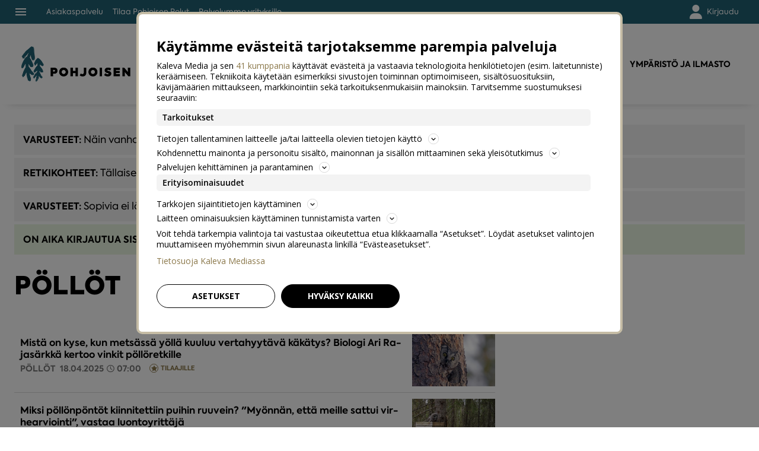

--- FILE ---
content_type: text/html; charset=utf-8
request_url: https://www.pohjoisenpolut.fi/aihe/pollot/14965
body_size: 17471
content:








<!DOCTYPE html>




<html lang="fi">
  <head prefix="og: http://ogp.me/ns# kalevamedia: https://www.kalevamedia.fi/ns# zephr: https://www.zephr.com/ns#">
  
  <link rel="preconnect" href="https://kuvat.kaleva.media">
  <link rel="preconnect" href="https://fonts.gstatic.com">
  <link rel="preconnect" href="https://googletagmanager.com">
  <link rel="preconnect" href="https://lyta.kalevamedia.fi">
  <link rel="preconnect" href="https://static.miilu.kalevakonserni.fi">
  <link rel="preconnect" href="https://sp.miilu.kalevakonserni.fi">
  <link rel="preconnect" href="https://ww2999.smartadserver.com">
  <link rel="preconnect" href="https://creatives.sascdn.com">
  <link rel="preload" href="https://ced.sascdn.com/tag/2999/smart.js" as="script">
  <link rel="preload" href="https://static.miilu.kalevakonserni.fi/consent/consent.js" as="script">
  
  <link rel="dns-prefetch" href="https://cdn.gravito.net">
  <link rel="dns-prefetch" href="https://cdn.jsdelivr.net">
  
    
      <script>
        window['gtag_enable_tcf_support'] = true;
        var stubScriptTag = document.createElement('script');
        stubScriptTag.innerHTML='"use strict";!function(){var e=function(){var e,t="__tcfapiLocator",a=[],n=window;for(;n;){try{if(n.frames[t]){e=n;break}}catch(e){}if(n===window.top)break;n=n.parent}e||(!function e(){var a=n.document,r=!!n.frames[t];if(!r)if(a.body){var s=a.createElement("iframe");s.style.cssText="display:none",s.name=t,a.body.appendChild(s)}else setTimeout(e,5);return!r}(),n.__tcfapi=function(){for(var e,t=arguments.length,n=new Array(t),r=0;r<t;r++)n[r]=arguments[r];if(!n.length)return a;if("setGdprApplies"===n[0])n.length>3&&2===parseInt(n[1],10)&&"boolean"==typeof n[3]&&(e=n[3],"function"==typeof n[2]&&n[2]("set",!0));else if("ping"===n[0]){var s={gdprApplies:e,cmpLoaded:!1,cmpStatus:"stub"};"function"==typeof n[2]&&n[2](s)}else a.push(n)},n.addEventListener("message",(function(e){var t="string"==typeof e.data,a={};try{a=t?JSON.parse(e.data):e.data}catch(e){}var n=a.__tcfapiCall;n&&window.__tcfapi(n.command,n.version,(function(a,r){var s={__tcfapiReturn:{returnValue:a,success:r,callId:n.callId}};t&&(s=JSON.stringify(s)),e&&e.source&&e.source.postMessage&&e.source.postMessage(s,"*")}),n.parameter)}),!1))};"undefined"!=typeof module?module.exports=e:e()}();'
        document.head.appendChild(stubScriptTag)
      </script>
    
  

  <script src="/staticfiles/webpack_bundles/utils-9a7d22aeb2514ad636b9.js" ></script>
  <script src="/staticfiles/webpack_bundles/vimeoUtils-9a7d22aeb2514ad636b9.js" ></script>
    <script>
      digitalData = { 
        "channel": {
          "facebook_url": "https://www.facebook.com/pohjoisenpolut",
          "domain": "www.pohjoisenpolut.fi",
          "twitter_handle": "Pohjoisen_polut",
          "title": "Pohjoisen Polut",
          "slug": "pohjoisenpolutfi",
        },
        "pageInstanceID": "keywords:14965-prod",
        "page": {
          "category": {
            "pageType": "ListingPage",
            
          },
          "attributes": {
            
            
            
            
            
            
            
            
            
            
            
            
            
            
            
            
            
            
            
            
            
            
            "clientType": (function() {
              var client = "Browser";
              var ua = navigator.userAgent || navigator.vendor || window.opera;
              if(ua.indexOf("FBAN") > -1) {
                client = "Facebook_app";
              }
              return client;
            })(),
            "environment": "prod"
          },
          "pageInfo": {
            
            
            
            
            "language": "fi-FI",
            "geoRegion": "FI",
            "publisher": "Pohjoisen Polut",
            "pageTitle": "Pöllöt",
            "locationProtocol": document.location.protocol.slice(0, -1),
            "locationHost": "www.pohjoisenpolut.fi",
            "locationPathName": "/aihe/pollot/14965",
            "locationHref": "https://www.pohjoisenpolut.fi/aihe/pollot/14965",
          },
        },
        "user": [{
          "profile": {
            "profileID": utils.getMultipassId(),
            "snowplowID": utils.getSnowplowDuid()
          },
          "signInStatus": utils.getMultipassId() ? true : false,
          "subscriberStatus": utils.getSubscriberStatus('pohjoisenpolutfi'),
          "activeSubscriptions": utils.getActiveSubscriptions(),
          "isTrialAllowed": utils.getIsTrialAllowed()
        }]
      };

    </script>

    <script>
    var el = document.createElement('script');
    el.type = 'application/ld+json';
    el.text = JSON.stringify({
      "@context":"https://schema.org","@type":"Organization","url":"https://" + digitalData.channel.domain + "/","sameAs":[digitalData.channel.facebook_url],"@id":"https://" + digitalData.channel.domain + "/#organization","name":digitalData.channel.title,"logo":""});
    document.querySelector('head').appendChild(el);
  </script>

    

    
    <script>
        (function() {
            function nestedAttributeExists(obj, path) {
                var pathParts = path.split('.');

                for (var i = 0; i < pathParts.length; i++) {
                    if (!obj || !obj.hasOwnProperty(pathParts[i])) {
                        return { status: false };
                    }
                    obj = obj[pathParts[i]];
                }
                return { status: true, value: obj };
            }

            var initialDataLayerObject = (function() {
                var initialData = {};
                var dateFormatter = function(date) {
                    var d = new Date(date);
                    d.setMilliseconds(0);
                    return d.toISOString().replace('.000', '');
                }
                var initialize = function(path, targetKey, defaultValue, formatter) {
                    var pathParts = path.split('.');
                    var target = pathParts[pathParts.length -1];
                    if (targetKey) {
                        target = targetKey;
                    }
                    var result = nestedAttributeExists(digitalData, path);
                    if (result.status) {
                        initialData[target] = result.value;
                    } else {
                        if (defaultValue !== undefined) {
                            initialData[target] = defaultValue;
                        }
                    }
                    if (initialData.hasOwnProperty(target) && formatter) {
                        initialData[target] = formatter(initialData[target]);
                    }
                }
                initialize('page.attributes.accessPolicy', 'accessPolicy');
                initialize('page.attributes.articleLength');
                initialize('page.attributes.styleTree');
                initialize('page.attributes.assetType', undefined, undefined, function(assetType) {
                    return assetType === 'user-generated' ? 'user' : assetType;
                });
                initialize('page.attributes.assetID');
                initialize('page.attributes.clientType');
                initialize('page.attributes.environment');
                initialize('page.category.pageType');
                initialize('page.pageInfo.author', 'authorString');
                initialize('page.attributes.authors', 'author');
                initialize('page.pageInfo.issueDate', 'publicationDate', undefined, dateFormatter);
                initialize('page.pageInfo.effectiveDate', 'modificationDate', undefined, dateFormatter);
                initialize('page.attributes.contentSourceOrganization', 'sourceOrganization');
                initialize('page.attributes.contentSourceTitle', 'sourceTitle');
                initialize('page.attributes.contentSourceOrganizationExternalId', 'sourceOrganizationExternalID');
                initialize('page.category.primaryCategory');
                initialize('page.attributes.category');
                initialize('page.attributes.genre');
                initialize('page.attributes.mainKeyword');
                initialize('page.attributes.keywords');
                if (initialData.hasOwnProperty('keywords')) {
                    initialData['keywordsString'] = initialData.keywords.join(',');
                }
                initialize('page.pageInfo.pageTitle');
                initialize('page.attributes.videoDuration');
                initialize('page.pageInfo.pageID');
                initialize('page.pageInfo.locationHref');
                initialize('channel.domain', 'channelDomain');
                initialize('channel.slug', 'channelSlug');
                initialize('page.attributes.version', 'assetVersion');
                initialize('page.attributes.versionID', 'assetVersionID');
                initialize('user.0.signInStatus', 'signInStatus');
                initialize('user.0.subscriberStatus', 'subscriberStatus');
                initialize('user.0.activeSubscriptions', 'activeSubscriptions');
                initialize('user.0.isTrialAllowed', 'isTrialAllowed');
                initialize('user.0.profile.profileID', 'userID');
                initialize('product.0.productInfo.productName');
                initialize('page.pageInfo.publisher');
                initialize('page.attributes.itemCount');
                initialize('page.attributes.itemIndex');
                initialize('page.attributes.isPreview');
                initialize('page.attributes.visibility');
                initialize('page.attributes.planSize');
                initialize('page.attributes.planLabels');
                return initialData;
            })();

            window.dataLayer = [initialDataLayerObject];
        })();
    </script>


    
    <script>
      /*
        Dispatch for any events that need to be reflected in analytics.
      */
      var LorienDispatch = (function () {
        var handlers = [];
        return {
          registerEventHandler: function (handler, eventsOfInterest) {
            handlers.push({handler: handler, eventsOfInterest: eventsOfInterest});
          },
          dispatchEvent: function (event, value) {
            var i = 0;
            for (i = 0; i < handlers.length; i++) {
              if (handlers[i].eventsOfInterest.indexOf(event) > -1) {
                handlers[i].handler(event, value);
              }
            }
          }
        };
      })();

      // Event handlers
      LorienDispatch.registerEventHandler(
        function (event, value) {
          var message = false;
          if (event === 'userLogin') {
            message = {'signInStatus': value.signInStatus, 'subscriberStatus': value.subscriberStatus};
          } else {
            message = value;
            message.event = event;
          }
          if (message) {
            dataLayer.push(message);
          }
        },
        [
          "userLogin", "managedListingClick", "managedListingDisplay", "socialMediaShare",
          "virtualPageView", "managedListingItemImpression", "articleReadingPosition",
          "snowplow", "personalizedSnackbarRecommendationImpression", "audioEvent", "managedListingDismissed",
          "loginWallEvent", "ePaperSearchEvent", "ePaperSearchResultEvent", "ePaperSearchClickEvent", "ePaperSearchNavigationEvent",
          "ePaperIssueCoverClickEvent", "ePaperIssuePaywall", "ePaperIssueLoginwall", "commentSubmitted",
        ]
      );

      LorienDispatch.registerEventHandler(function (event, value) {
          if (event === 'userLogin') {
            digitalData.user[0].signInStatus = value.signInStatus;
            digitalData.user[0].subscriberStatus = value.subscriberStatus;
          }
        },
        ["userLogin"]
      );

    </script>


    
  <script type="text/javascript">
    var SnowPlowDispatch = (function() {
      return {
        offerClaimEvent: function() {
          LorienDispatch.dispatchEvent('snowplow', {
            structuredEvent: {
              eventCategory: 'Offer Tracking',
              eventAction: 'Offer Claimed',
            },
            _clear: true,
          });
        },
        offerViewEvent: function() {
          LorienDispatch.dispatchEvent('snowplow', {
            structuredEvent: {
              eventCategory: 'Offer Tracking',
              eventAction: 'Offer Viewed',
            },
            _clear: true,
          });
        }
      };
  })()
  </script>


    
      
  
    <!-- Google Tag Manager -->
    <script>(function(w,d,s,l,i){w[l]=w[l]||[];w[l].push({'gtm.start':
    new Date().getTime(),event:'gtm.js'});var f=d.getElementsByTagName(s)[0],
    j=d.createElement(s),dl=l!='dataLayer'?'&l='+l:'';j.async=true;j.src=
    'https://www.googletagmanager.com/gtm.js?id='+i+dl+ '';f.parentNode.insertBefore(j,f);
    })(window,document,'script','dataLayer','GTM-P26833H');</script>
    <!-- End Google Tag Manager -->
  

    

    <meta charset="utf-8">
    <meta http-equiv="x-ua-compatible" content="ie=edge">
    <title>Pöllöt | Pohjoisen Polut</title>
    
    <meta name="viewport" content="width=device-width, initial-scale=1.0">
    <meta name="robots" content="max-image-preview:large" data-rh="true">
    <script src="https://cdnjs.cloudflare.com/ajax/libs/loadjs/3.5.4/loadjs.min.js"></script>
    <meta name="twitter:card" content="summary_large_image"/>
    <meta name="twitter:site" content="@Pohjoisen_polut" />
  <meta name="description" content="Tuoreimmat aiheesta: Pöllöt">
    
    <meta property="og:title" content="Pöllöt">
    <meta property="og:description" content="Tuoreimmat aiheesta: Pöllöt">
    <meta property="og:url" content="https://www.pohjoisenpolut.fi/aihe/pollot/14965">
    <meta property="og:image" content="https://kuvat.kaleva.media/images/v1/kalevacdn/pZEoW-m8m5NNZBrDFBZYoZAz9hYCHqLWBHiu3Ql9zY4RA0cZwjlDxHSvRHQflsqRiDt4UQReKcquFpEULcWBuDuwxXK4JVemsLf4bgOJP2_hJXdoolkA6GlmgpkzZQi9N2svZ_XFP38QZ-Cu9fAACG8pUM9O7xFWBxq655ZgBZjp5JPTnG0.png">
  
    <meta property="og:image:width" content="1200">
    <meta property="og:image:height" content="630">
    <meta property="og:type" content="website">
    <meta property="og:site_name" content="Pohjoisen Polut">
    <meta property="fb:app_id" content="276373817763375" />
    <link rel="canonical" href="https://www.pohjoisenpolut.fi/aihe/pollot/14965" />
    <meta property="og:locale" content="fi_FI">
    
    
    
    <!--[if lt IE 9]>
      <script src="https://cdnjs.cloudflare.com/ajax/libs/html5shiv/3.7.3/html5shiv.min.js"></script>
    <![endif]-->
    <script>window._APP_GLOBALS = {"DELIVERY_API_BASE_URL": "https://api.kalevamedia.fi", "X_API_KEY": "HSyHVnWuN96Lvm65vjoln7cFICoF4hDj65SEgsiz", "FACEBOOK_CLIENT_TOKEN": "499246010097508|db3423138889adf9535ac808b328f6a1", "MY_LORIEN_BASE_URL": "https://api.kalevamedia.fi", "KEYWORDS_SUGGESTIONS_URL": "https://lorien-app-config-prod.s3.eu-west-1.amazonaws.com/v1/pohjoisenpolutfi/maggio/keywords/suggestions.json", "ONBOARDING_KEYWORDS_SUGGESTIONS_URL": "https://lorien-app-config-prod.s3.eu-west-1.amazonaws.com/v1/pohjoisenpolutfi/maggio/keywords/onboarding.json", "CHANNEL_LOGO_WHITE": "/staticfiles/londo/domains/pohjoisenpolutfi/site/images/pohjoisenpolutfi--white-logo-3x.2234197175d0.png", "CHANNEL_LOGO_BLACK": "/staticfiles/londo/domains/pohjoisenpolutfi/site/images/pohjoisenpolutfi--logo-3x.031501ade90c.png"};</script>
    <link rel="icon" href="/staticfiles/londo/images/favicons/pohjoisenpolutfi.7431b4390786.ico">
    <link rel="stylesheet" href="https://fonts.googleapis.com/icon?family=Material+Icons">

    
      
      <link href="/staticfiles/londo/styles/main_pohjoisenpolutfi.c23887a99fd1.css" rel="stylesheet">
    

    
    
      
      
  
  <script>
    var LytaConfig = {
      site: "sites-lorien",
      debug: false,
      
      queueAds: true,
      lazyLoadAds: true,
      uidCookieName: '__aduid',
      smart: {
        networkId: 2999,
        host: 'ww2999.smartadserver.com',
        forceSSL: false,
        siteId: 479894,
        pageId: 1509997
      },
      target: {
        adCategory: '',
        pageType : '',
        keywords: []
      }
    };

    if (typeof digitalData.page.attributes.keywords === 'object' && digitalData.page.attributes.keywords.length > 0) {
      LytaConfig.target.keywords = digitalData.page.attributes.keywords;
    }

    if (typeof digitalData.page.attributes.assetID === 'string') {
      LytaConfig.target.assetId = digitalData.page.attributes.assetID;
    }

    if (typeof digitalData.page.category.primaryCategory === 'string') {
      LytaConfig.target.adCategory = digitalData.page.category.primaryCategory;
    }

    if (typeof digitalData.page.attributes.clientType === 'string') {
      LytaConfig.target.clientType = digitalData.page.attributes.clientType;
    }

    if (typeof digitalData.user === 'object' && digitalData.user.length === 1) {
      LytaConfig.target.user = digitalData.user[0];
    }

    if (typeof digitalData.page.category.pageType === 'string') {
      switch (digitalData.page.category.pageType) {
        case 'Front page':
          LytaConfig.target.pageType = 'etusivu';
          break;
        case 'article':
          LytaConfig.target.pageType = 'artikkeli';
          break;
        case 'AggregationPage':
        case 'Cartoon list':
          LytaConfig.target.pageType = 'listaus';
          break;
        
        case 'video':
          LytaConfig.target.pageType = 'videot';
          break;
        default:
          LytaConfig.target.pageType = digitalData.page.category.pageType;
      }
    }
  </script>

  <script src="https://lyta.kalevamedia.fi/latest/lyta.js"></script>
  

    

    
  </head>
  <body class="">
    
    
  
    
    <script type="text/javascript">
        if (!window.Zephr) window.Zephr = {};
        if (!window.Zephr.outcomes) window.Zephr.outcomes = {};
        window.Zephr.outcomes["header-banner-pohjoisenpolutfi"] = {
            featureLabel: "Header Banner - PP",
            outcomeId: "graph/2#2",
            outcomeLabel: "Show Header Banner - PP"
        };
    </script>
  
    
    
      
  
    <!-- Google Tag Manager (noscript) -->
    <noscript><iframe src="https://www.googletagmanager.com/ns.html?id=GTM-P26833H"
    height="0" width="0" style="display:none;visibility:hidden"></iframe></noscript>
    <!-- End Google Tag Manager (noscript) -->
  

    
    
    
    <div class="drawer-menu-guardian">
      <aside class="mdc-drawer mdc-drawer--modal">
        <div class="mdc-drawer__content">
          <nav class="drawer__list" aria-label="Päävalikko">
            




  



  <div class="drawer__wrapper">
    <ul class="drawer-menu drawer-menu--level-1 js-drawer-menu">
      
  <li class="drawer-menu__item drawer-menu__item--level-1 drawer-menu__item--etusivu-9 -title">
    

      
        
      

      

      
        
          
        
        <a href="/" class="drawer-menu__item-title drawer-menu__item-title--level-1 drawer-menu__item-title--etusivu-9" >
          Etusivu
        </a>
      

      

    

    
      <ul class="drawer-menu drawer-menu--level-2">
        
  <li class="drawer-menu__item drawer-menu__item--level-2 drawer-menu__item--retkikohteet -normal">
    

      
        
      

      

      
        
          
        
        <a href="/retkikohteet" class="drawer-menu__item-link drawer-menu__item-link--level-2 drawer-menu__item-link--retkikohteet" >
          Retkikohteet
        </a>
      

      

    

    
  </li>

  <li class="drawer-menu__item drawer-menu__item--level-2 drawer-menu__item--katketyt-helmet -normal">
    

      
        
      

      

      
        
          
        
        <a href="/katketyt-helmet" class="drawer-menu__item-link drawer-menu__item-link--level-2 drawer-menu__item-link--katketyt-helmet" >
          Kätketyt helmet
        </a>
      

      

    

    
  </li>

  <li class="drawer-menu__item drawer-menu__item--level-2 drawer-menu__item--ihmisia-luonnossa -normal">
    

      
        
      

      

      
        
          
        
        <a href="/ihmisia-luonnossa" class="drawer-menu__item-link drawer-menu__item-link--level-2 drawer-menu__item-link--ihmisia-luonnossa" >
          Ihmisiä luonnossa
        </a>
      

      

    

    
  </li>

  <li class="drawer-menu__item drawer-menu__item--level-2 drawer-menu__item--elaimet -normal">
    

      
        
      

      

      
        
          
        
        <a href="/elaimet" class="drawer-menu__item-link drawer-menu__item-link--level-2 drawer-menu__item-link--elaimet" >
          Eläimet
        </a>
      

      

    

    
  </li>

  <li class="drawer-menu__item drawer-menu__item--level-2 drawer-menu__item--varusteet -normal">
    

      
        
      

      

      
        
          
        
        <a href="/varusteet" class="drawer-menu__item-link drawer-menu__item-link--level-2 drawer-menu__item-link--varusteet" >
          Varusteet
        </a>
      

      

    

    
  </li>

  <li class="drawer-menu__item drawer-menu__item--level-2 drawer-menu__item--ymparisto-ja-ilmasto-2 -normal">
    

      
        
      

      

      
        
          
        
        <a href="/ymparisto-ja-ilmasto" class="drawer-menu__item-link drawer-menu__item-link--level-2 drawer-menu__item-link--ymparisto-ja-ilmasto-2" >
          Ympäristö ja ilmasto
        </a>
      

      

    

    
  </li>

  <li class="drawer-menu__item drawer-menu__item--level-2 drawer-menu__item--alueet-2 -normal">
    

      
        
      

      

      
        
          
        
        <a href="/alueet" class="drawer-menu__item-link drawer-menu__item-link--level-2 drawer-menu__item-link--alueet-2" >
          Alueet
        </a>
      

      

    

    
  </li>

  <li class="drawer-menu__item drawer-menu__item--level-2 drawer-menu__item--luontoliikunta -normal">
    

      
        
      

      

      
        
          
        
        <a href="/luontoliikunta" class="drawer-menu__item-link drawer-menu__item-link--level-2 drawer-menu__item-link--luontoliikunta" >
          Luontoliikunta
        </a>
      

      

    

    
  </li>

  <li class="drawer-menu__item drawer-menu__item--level-2 drawer-menu__item--saa-5 -normal">
    

      
        
      

      

      
        
          
        
        <a href="/saa" class="drawer-menu__item-link drawer-menu__item-link--level-2 drawer-menu__item-link--saa-5" >
          Sää
        </a>
      

      

    

    
  </li>

  <li class="drawer-menu__item drawer-menu__item--level-2 drawer-menu__item--kartat -normal">
    

      
        
      

      

      
        
          
        
        <a href="/kartat" class="drawer-menu__item-link drawer-menu__item-link--level-2 drawer-menu__item-link--kartat" >
          Kartat
        </a>
      

      

    

    
  </li>

  <li class="drawer-menu__item drawer-menu__item--level-2 drawer-menu__item--kansallispuistot -normal">
    

      
        
      

      

      
        
          
        
        <a href="/kansallispuistot" class="drawer-menu__item-link drawer-menu__item-link--level-2 drawer-menu__item-link--kansallispuistot" >
          Kansallispuistot
        </a>
      

      

    

    
  </li>

  <li class="drawer-menu__item drawer-menu__item--level-2 drawer-menu__item--muut-retkikohteet-3 -normal">
    

      
        
      

      

      
        
          
        
        <a href="/muut-kohteet" class="drawer-menu__item-link drawer-menu__item-link--level-2 drawer-menu__item-link--muut-retkikohteet-3" >
          Muut retkikohteet
        </a>
      

      

    

    
  </li>

  <li class="drawer-menu__item drawer-menu__item--level-2 drawer-menu__item--vieraslajit -normal">
    

      
        
      

      

      
        
          
        
        <a href="/vieraslajit" class="drawer-menu__item-link drawer-menu__item-link--level-2 drawer-menu__item-link--vieraslajit" >
          Vieraslajit
        </a>
      

      

    

    
  </li>

  <li class="drawer-menu__item drawer-menu__item--level-2 drawer-menu__item--mielipide-ja-kolumnit -normal">
    

      
        
      

      

      
        
          
        
        <a href="/mielipide" class="drawer-menu__item-link drawer-menu__item-link--level-2 drawer-menu__item-link--mielipide-ja-kolumnit" >
          Mielipide ja kolumnit
        </a>
      

      

    

    
  </li>

  <li class="drawer-menu__item drawer-menu__item--level-2 drawer-menu__item--laheta-kuva-video-tai-vinkki -normal">
    

      
        
      

      

      
        
          
        
        <a href="/lukijalta/laheta" class="drawer-menu__item-link drawer-menu__item-link--level-2 drawer-menu__item-link--laheta-kuva-video-tai-vinkki" >
          Lähetä kuva, video tai vinkki
        </a>
      

      

    

    
  </li>

  <li class="drawer-menu__item drawer-menu__item--level-2 drawer-menu__item--haku-19 -normal">
    

      
        
      

      

      
        
          
        
        <a href="/haku" class="drawer-menu__item-link drawer-menu__item-link--level-2 drawer-menu__item-link--haku-19" >
          Haku
        </a>
      

      

    

    
  </li>

  <li class="drawer-menu__item drawer-menu__item--level-2 drawer-menu__item--kumppaniedut-9 -normal">
    

      
        
      

      

      
        
          
        
        <a href="/kumppaniedut" class="drawer-menu__item-link drawer-menu__item-link--level-2 drawer-menu__item-link--kumppaniedut-9" >
          Kumppaniedut
        </a>
      

      

    

    
  </li>

      </ul>
    
  </li>

  <li class="drawer-menu__item drawer-menu__item--level-1 drawer-menu__item--tilaa-pohjoisen-polut -highlight">
    

      
        
      

      <div class="drawer-menu__item--highlight-wrapper">

      
        
          
        
        <a href="https://asiakaspalvelu.kaleva.fi/pohjoisenpolut/tilaa-pohjoisen-polut/?utm_source=sivuston&amp;utm_medium=pohjoinsepolut&amp;utm_campaign=navi" class="drawer-menu__item-link drawer-menu__item-link--level-1 drawer-menu__item-link--tilaa-pohjoisen-polut" target="_blank" rel="noopener">
          Tilaa Pohjoisen Polut
        </a>
      

      </div>

    

    
      <ul class="drawer-menu drawer-menu--level-2">
        
  <li class="drawer-menu__item drawer-menu__item--level-2 drawer-menu__item--asiakaspalvelu-35 -normal">
    

      
        
      

      

      
        
          
        
        <a href="https://asiakaspalvelu.kaleva.fi/pohjoisenpolut/" class="drawer-menu__item-link drawer-menu__item-link--level-2 drawer-menu__item-link--asiakaspalvelu-35" target="_blank" rel="noopener">
          Asiakaspalvelu
        </a>
      

      

    

    
  </li>

      </ul>
    
  </li>

    </ul>
  </div>

          </nav>
        </div>
      </aside>
      <div class="mdc-drawer-scrim"></div>
    </div>
    
    

    
      
  <nav id="main-nav">
    <div class="main-nav__row">
      <div class="main-nav__row__section main-nav__row__section--align-start">
        
             <button class="material-icons menu top-bar-menu__navigation-icon top-bar-menu__navigation-icon--menu" >menu</button>
        
        <div class="main-nav__site-menu">
          




  



  <div class="top-bar__wrapper">
    <ul class="top-bar-menu top-bar-menu--level-1 js-top-bar-menu">
      
  <li class="top-bar-menu__item top-bar-menu__item--level-1 top-bar-menu__item--asiakaspalvelu-36 -normal">
    

      
        
      

      

      
        
          
        
        <a href="https://asiakaspalvelu.kaleva.fi/pohjoisenpolut/" class="top-bar-menu__item-link top-bar-menu__item-link--level-1 top-bar-menu__item-link--asiakaspalvelu-36" target="_blank" rel="noopener">
          Asiakaspalvelu
        </a>
      

      

    

    
  </li>

  <li class="top-bar-menu__item top-bar-menu__item--level-1 top-bar-menu__item--tilaa-pohjoisen-polut-2 -normal">
    

      
        
      

      

      
        
          
        
        <a href="https://asiakaspalvelu.kaleva.fi/pohjoisenpolut/tilaa-pohjoisen-polut/?utm_source=sivuston&amp;utm_medium=pohjoinsepolut&amp;utm_campaign=topbar" class="top-bar-menu__item-link top-bar-menu__item-link--level-1 top-bar-menu__item-link--tilaa-pohjoisen-polut-2" target="_blank" rel="noopener">
          Tilaa Pohjoisen Polut
        </a>
      

      

    

    
  </li>

  <li class="top-bar-menu__item top-bar-menu__item--level-1 top-bar-menu__item--palvelumme-yrityksille-20 -normal">
    

      
        
      

      

      
        
          
        
        <a href="https://www.kalevamedia.fi/yrityksille/" class="top-bar-menu__item-link top-bar-menu__item-link--level-1 top-bar-menu__item-link--palvelumme-yrityksille-20" target="_blank" rel="noopener">
          Palvelumme yrityksille
        </a>
      

      

    

    
  </li>

    </ul>
  </div>

          
        </div>
      </div>
      <div class="main-nav__row__section main-nav__row__section--align-end">
        






  
    
  
    
  
  
    
  

  
    
<div class="__widget_UserMenu" data-uninitialized="true"></div>

<script>
  (function() {
  var initKey = 'data-uninitialized';
  var el = document.querySelector('.__widget_UserMenu[' + initKey + '=true]');
  el.removeAttribute(initKey);
  var scripts = ["/staticfiles/webpack_bundles/app-9a7d22aeb2514ad636b9.js"];
  var loadComponent = function() {
    Loadable.preloadReady().then(function() {
      ReactDOM.render(
        React.createElement(
          Provider,
          { store: createLocalStore() },
           React.createElement(Components.UserMenu,
             
               {"card": "login", "signupUrl": "https://oma.kalevamedia.fi/rekisteroidy", "loginUrl": "/kirjaudu/"}
             
           )
         ),
         el
        );
    });
  };
  var require = function (scripts, callbackFn) {
    scripts.forEach(function(script) {
      if (!loadjs.isDefined(script)) {
        loadjs(script, script);
      }
    });
    loadjs.ready(scripts, callbackFn);
  };
  require(scripts, loadComponent);
 })();
</script>

  

  

  <script type="text/javascript">
        if (!window.Zephr) window.Zephr = {};
        if (!window.Zephr.outcomes) window.Zephr.outcomes = {};
        window.Zephr.outcomes["login-element"] = {
            featureLabel: "zzz Login",
            outcomeId: "graph/2#4",
            outcomeLabel: "Show zzz Login"
        };
    </script>
  <script type="text/javascript">
        if (!window.Zephr) window.Zephr = {};
        if (!window.Zephr.outcomes) window.Zephr.outcomes = {};
        window.Zephr.outcomes["logout-element"] = {
            featureLabel: "zzz Logout",
            outcomeId: "transformation/1#1",
            outcomeLabel: "Remove"
        };
    </script>

      </div>
    </div>
  </nav>


    
    
      
  
  
  
  
  
  <header id="main-header">
    <div id="main-header__row">
      <section class="main-header__section main-header__section--left" aria-label="Korostetut sisällöt">
        <div class="main-header__section--left-logo">
          <a href="/" class="main-header__logo--link">
            <img class="js-paywall-channel-logo" src="/staticfiles/londo/domains/pohjoisenpolutfi/site/images/pohjoisenpolutfi--logo-2x.4c7228b8e6f3.png" alt="Pohjoisen Polut" />
          </a>
        </div>
        <div class="main-header__section--left-links">
          




  



  <div class="header__wrapper">
    <ul class="header-menu header-menu--level-1 js-header-menu">
      
  <li class="header-menu__item header-menu__item--level-1 header-menu__item--retkikohteet-2 -normal">
    

      
        
      

      

      
        
          
        
        <a href="/retkikohteet" class="header-menu__item-link header-menu__item-link--level-1 header-menu__item-link--retkikohteet-2" >
          Retkikohteet
        </a>
      

      

    

    
      <ul class="header-menu header-menu--level-2">
        
  <li class="header-menu__item header-menu__item--level-2 header-menu__item--kansallispuistot-2 -normal">
    

      
        
      

      

      
        
          
        
        <a href="/kansallispuistot" class="header-menu__item-link header-menu__item-link--level-2 header-menu__item-link--kansallispuistot-2" >
          Kansallispuistot
        </a>
      

      

    

    
  </li>

  <li class="header-menu__item header-menu__item--level-2 header-menu__item--katketyt-helmet-2 -normal">
    

      
        
      

      

      
        
          
        
        <a href="/katketyt-helmet" class="header-menu__item-link header-menu__item-link--level-2 header-menu__item-link--katketyt-helmet-2" >
          Kätketyt helmet
        </a>
      

      

    

    
  </li>

  <li class="header-menu__item header-menu__item--level-2 header-menu__item--muut-retkikohteet-2 -normal">
    

      
        
      

      

      
        
          
        
        <a href="/muut-kohteet" class="header-menu__item-link header-menu__item-link--level-2 header-menu__item-link--muut-retkikohteet-2" >
          Muut retkikohteet
        </a>
      

      

    

    
  </li>

  <li class="header-menu__item header-menu__item--level-2 header-menu__item--jutut-alueittain-2 -normal">
    

      
        
      

      

      
        
          
        
        <a href="/alueet" class="header-menu__item-link header-menu__item-link--level-2 header-menu__item-link--jutut-alueittain-2" >
          Jutut alueittain
        </a>
      

      

    

    
  </li>

      </ul>
    
  </li>

  <li class="header-menu__item header-menu__item--level-1 header-menu__item--ihmisia-luonnossa-2 -normal">
    

      
        
      

      

      
        
          
        
        <a href="/ihmisia-luonnossa" class="header-menu__item-link header-menu__item-link--level-1 header-menu__item-link--ihmisia-luonnossa-2" >
          Ihmisiä luonnossa
        </a>
      

      

    

    
  </li>

  <li class="header-menu__item header-menu__item--level-1 header-menu__item--luonto-3 -normal">
    

      
        
      

      

      
        
          
        
        <a href="/luonto" class="header-menu__item-link header-menu__item-link--level-1 header-menu__item-link--luonto-3" >
          Luonto
        </a>
      

      

    

    
      <ul class="header-menu header-menu--level-2">
        
  <li class="header-menu__item header-menu__item--level-2 header-menu__item--elaimet-3 -normal">
    

      
        
      

      

      
        
          
        
        <a href="/elaimet" class="header-menu__item-link header-menu__item-link--level-2 header-menu__item-link--elaimet-3" >
          Eläimet
        </a>
      

      

    

    
  </li>

  <li class="header-menu__item header-menu__item--level-2 header-menu__item--kasvit-ja-sienet-2 -normal">
    

      
        
      

      

      
        
          
        
        <a href="/kasvit-sienet" class="header-menu__item-link header-menu__item-link--level-2 header-menu__item-link--kasvit-ja-sienet-2" >
          Kasvit ja sienet
        </a>
      

      

    

    
  </li>

  <li class="header-menu__item header-menu__item--level-2 header-menu__item--kalat-2 -normal">
    

      
        
      

      

      
        
          
        
        <a href="/kalat" class="header-menu__item-link header-menu__item-link--level-2 header-menu__item-link--kalat-2" >
          Kalat
        </a>
      

      

    

    
  </li>

  <li class="header-menu__item header-menu__item--level-2 header-menu__item--linnut-2 -normal">
    

      
        
      

      

      
        
          
        
        <a href="/linnut" class="header-menu__item-link header-menu__item-link--level-2 header-menu__item-link--linnut-2" >
          Linnut
        </a>
      

      

    

    
  </li>

  <li class="header-menu__item header-menu__item--level-2 header-menu__item--luonnonilmiot-2 -normal">
    

      
        
      

      

      
        
          
        
        <a href="/luonnonilmiot" class="header-menu__item-link header-menu__item-link--level-2 header-menu__item-link--luonnonilmiot-2" >
          Luonnonilmiöt
        </a>
      

      

    

    
  </li>

  <li class="header-menu__item header-menu__item--level-2 header-menu__item--otokat-2 -normal">
    

      
        
      

      

      
        
          
        
        <a href="/otokat" class="header-menu__item-link header-menu__item-link--level-2 header-menu__item-link--otokat-2" >
          Ötökät
        </a>
      

      

    

    
  </li>

      </ul>
    
  </li>

  <li class="header-menu__item header-menu__item--level-1 header-menu__item--varusteet-ja-erataidot -normal">
    

      
        
      

      

      
        
          
        
        <a href="/varusteet" class="header-menu__item-link header-menu__item-link--level-1 header-menu__item-link--varusteet-ja-erataidot" >
          Varusteet ja erätaidot
        </a>
      

      

    

    
  </li>

  <li class="header-menu__item header-menu__item--level-1 header-menu__item--alueet -normal">
    

      
        
      

      

      
        
          
        
        <a href="/alueet" class="header-menu__item-link header-menu__item-link--level-1 header-menu__item-link--alueet" >
          Alueet
        </a>
      

      

    

    
      <ul class="header-menu header-menu--level-2">
        
  <li class="header-menu__item header-menu__item--level-2 header-menu__item--etela-lappi-2 -normal">
    

      
        
      

      

      
        
          
        
        <a href="/etela-lappi" class="header-menu__item-link header-menu__item-link--level-2 header-menu__item-link--etela-lappi-2" >
          Etelä-Lappi
        </a>
      

      

    

    
  </li>

  <li class="header-menu__item header-menu__item--level-2 header-menu__item--ita-lappi-2 -normal">
    

      
        
      

      

      
        
          
        
        <a href="/ita-lappi" class="header-menu__item-link header-menu__item-link--level-2 header-menu__item-link--ita-lappi-2" >
          Itä-Lappi
        </a>
      

      

    

    
  </li>

  <li class="header-menu__item header-menu__item--level-2 header-menu__item--pohjois-lappi-2 -normal">
    

      
        
      

      

      
        
          
        
        <a href="/pohjois-lappi" class="header-menu__item-link header-menu__item-link--level-2 header-menu__item-link--pohjois-lappi-2" >
          Pohjois-Lappi
        </a>
      

      

    

    
  </li>

  <li class="header-menu__item header-menu__item--level-2 header-menu__item--tunturi-lappi-2 -normal">
    

      
        
      

      

      
        
          
        
        <a href="/tunturi-lappi" class="header-menu__item-link header-menu__item-link--level-2 header-menu__item-link--tunturi-lappi-2" >
          Tunturi-Lappi
        </a>
      

      

    

    
  </li>

  <li class="header-menu__item header-menu__item--level-2 header-menu__item--koillismaa-2 -normal">
    

      
        
      

      

      
        
          
        
        <a href="/koillismaa" class="header-menu__item-link header-menu__item-link--level-2 header-menu__item-link--koillismaa-2" >
          Koillismaa
        </a>
      

      

    

    
  </li>

  <li class="header-menu__item header-menu__item--level-2 header-menu__item--oulun-seutu-4 -normal">
    

      
        
      

      

      
        
          
        
        <a href="/oulun-seutu" class="header-menu__item-link header-menu__item-link--level-2 header-menu__item-link--oulun-seutu-4" >
          Oulun seutu
        </a>
      

      

    

    
  </li>

  <li class="header-menu__item header-menu__item--level-2 header-menu__item--kainuu-3 -normal">
    

      
        
      

      

      
        
          
        
        <a href="/kainuu" class="header-menu__item-link header-menu__item-link--level-2 header-menu__item-link--kainuu-3" >
          Kainuu
        </a>
      

      

    

    
  </li>

  <li class="header-menu__item header-menu__item--level-2 header-menu__item--norja-ruotsi-ja-venaja-2 -normal">
    

      
        
      

      

      
        
          
        
        <a href="/norja-ruotsi-venaja" class="header-menu__item-link header-menu__item-link--level-2 header-menu__item-link--norja-ruotsi-ja-venaja-2" >
          Norja, Ruotsi ja Venäjä
        </a>
      

      

    

    
  </li>

      </ul>
    
  </li>

  <li class="header-menu__item header-menu__item--level-1 header-menu__item--ymparisto-ja-ilmasto -normal">
    

      
        
      

      

      
        
          
        
        <a href="/ymparisto-ja-ilmasto" class="header-menu__item-link header-menu__item-link--level-1 header-menu__item-link--ymparisto-ja-ilmasto" >
          Ympäristö ja ilmasto
        </a>
      

      

    

    
  </li>

    </ul>
  </div>

        </div>
      </section>
      
        <section class="main-header__section main-header__section--right" aria-label="Nykyinen säätila">
          



        </section>
      
    </div>
  </header>

    

    
    
    
  
  <div id="interstitiaali" data-placement-id="interstitiaali" ></div>
  <script>
  try {
    Lyta.render({
      adUnit: "interstitiaali",
      async: false,
      adContainer: "interstitiaali",
      
      checkVisibility: false
    });
  }
  catch(error) {
    try {
      Lyta.log(error);
    }
    catch(logerror) {
      console.log(error);
    }
  }
  </script>
  

    
  
  <div id="mobiiliinterstitiaali" data-placement-id="mobiiliinterstitiaali" ></div>
  <script>
  try {
    Lyta.render({
      adUnit: "mobiiliinterstitiaali",
      async: false,
      adContainer: "mobiiliinterstitiaali",
      
      checkVisibility: false
    });
  }
  catch(error) {
    try {
      Lyta.log(error);
    }
    catch(logerror) {
      console.log(error);
    }
  }
  </script>
  

    
  
  <div id="erikoismainos" data-placement-id="erikoismainos" ></div>
  <script>
  try {
    Lyta.render({
      adUnit: "erikoismainos",
      async: true,
      adContainer: "erikoismainos",
      
      checkVisibility: false
    });
  }
  catch(error) {
    try {
      Lyta.log(error);
    }
    catch(logerror) {
      console.log(error);
    }
  }
  </script>
  

    
  
  <div id="mobiilierikoismainos" data-placement-id="mobiilierikoismainos" ></div>
  <script>
  try {
    Lyta.render({
      adUnit: "mobiilierikoismainos",
      async: true,
      adContainer: "mobiilierikoismainos",
      
      checkVisibility: false
    });
  }
  catch(error) {
    try {
      Lyta.log(error);
    }
    catch(logerror) {
      console.log(error);
    }
  }
  </script>
  

    

    
  



<div id="top-content-container">
  <div id="top-content-grid" class="mdc-drawer-app-content mdc-layout-grid mdc-theme--background">
    <div class="mdc-layout-grid__inner">
      <div class="mdc-layout-grid__cell mdc-layout-grid__cell--span-12-desktop mdc-layout-grid__cell--span-12-tablet mdc-layout-grid__cell--span-2-mobile">
        <aside class="right-now-widget m-managedListing" data-managed-listing="juuri-nyt" data-widget-title="Juuri nyt" aria-label="Juuri nyt">
        
          
          
          <a class="right-now-widget__item right-now-widget__item--gray"
            href="/tarinat/anitra-ronkko-testasi-autotallista-loytyneet-vanha/12493557"
            
  
    data-managed-listing-item-asset-id="12493557"
  
  
    data-managed-listing-item-asset-version-id="13244776"
  
  
    data-widget-title="Juuri nyt"
  
  
    data-managed-listing-item-title="Näin vanhat puusukset otetaan käyttöön"
  
  
    data-managed-listing-item-vignette="Varusteet"
  
  
    data-managed-listing="juuri-nyt"
  
  
    data-managed-listing-slot-index="1"
  
>
            <h2 class="right-now-widget__title">
            
              <span class="right-now-widget__vignette">Varusteet: </span>
            
            <span>Näin vanhat puu­suk­set otetaan käyt­töön</span>
            </h2>
          </a>
        
          
          
          <a class="right-now-widget__item right-now-widget__item--gray"
            href="/perameren-korkeimmat-rantamaisemat-runtelin-torni/12471553"
            
  
    data-managed-listing-item-asset-id="12471553"
  
  
    data-managed-listing-item-asset-version-id="13244874"
  
  
    data-widget-title="Juuri nyt"
  
  
    data-managed-listing-item-title="Tällaiset Perämeren maisemat aukevat lähes 50 metriin kohoavasta näkötornista"
  
  
    data-managed-listing-item-vignette="Retkikohteet"
  
  
    data-managed-listing="juuri-nyt"
  
  
    data-managed-listing-slot-index="2"
  
>
            <h2 class="right-now-widget__title">
            
              <span class="right-now-widget__vignette">Retkikohteet: </span>
            
            <span>Täl­lai­set Pe­rä­me­ren mai­se­mat aukevat lähes 50 metriin ko­hoa­vas­ta nä­kö­tor­nis­ta</span>
            </h2>
          </a>
        
          
          
          <a class="right-now-widget__item right-now-widget__item--gray"
            href="/lauri-raittila-tekee-retkeilyvarusteensa-itse-kosk/12480818"
            
  
    data-managed-listing-item-asset-id="12480818"
  
  
    data-managed-listing-item-asset-version-id="13225447"
  
  
    data-widget-title="Juuri nyt"
  
  
    data-managed-listing-item-title="Sopivia ei löytynyt kaupasta, joten Lauri Raittila alkoi tehdä retkeilyvarusteensa itse"
  
  
    data-managed-listing-item-vignette="Varusteet"
  
  
    data-managed-listing="juuri-nyt"
  
  
    data-managed-listing-slot-index="3"
  
>
            <h2 class="right-now-widget__title">
            
              <span class="right-now-widget__vignette">Varusteet: </span>
            
            <span>Sopivia ei löy­ty­nyt kau­pas­ta, joten Lauri Rait­ti­la alkoi tehdä ret­kei­ly­va­rus­teen­sa itse</span>
            </h2>
          </a>
        <a
  id="zephr-rnw"
  class="right-now-widget__item right-now-widget__item--commercial"
  href="https://www.pohjoisenpolut.fi/kirjaudu/?next&#61;%2F"
  target="_BLANK"
  rel="sponsored"
  ><h2 class="right-now-widget__title">
    <span class="right-now-widget__vignette">On aika kirjautua sisään: </span><span>Tilaajana luet kaikkia digisisältöjä kirjautumalla sisään. Kirjaudu tästä &gt;&gt;</span>
  </h2></a
>
<script>
  const elem = document.getElementById('zephr-rnw');
  if (new URL(elem.href).hostname === window.location.hostname) {
    elem.target = '';
    elem.rel = '';
  }
</script>
<script type="text/javascript">
        if (!window.Zephr) window.Zephr = {};
        if (!window.Zephr.outcomes) window.Zephr.outcomes = {};
        window.Zephr.outcomes["right-now-widget-ad-pohjoisenpolutfi"] = {
            featureLabel: "Right Now - PP",
            outcomeId: "transformation/6",
            outcomeLabel: "PP Kirjaudu sisään"
        };
    </script></aside>
      </div>
    </div>
  </div>
</div>



    
    
    

    

    
      <div id="main-grid" class="mdc-drawer-app-content mdc-layout-grid mdc-theme--background">
        <main id="main-content">
          
  <div class="m-assetListingPage">
    <div class="mdc-layout-grid__inner">
      <div class="mdc-layout-grid__cell mdc-layout-grid__cell--span-8-desktop mdc-layout-grid__cell--span-7-tablet mdc-layout-grid__cell--span-2-mobile ">
        
          <div class="a-listingHeader">Pöllöt</div>
        
        <div class="m-assetBuckets">
          
          
            <section class="m-assetBuckets__bucket">
              
              
              
                <div class="m-contentListItemThumb -level-1 ">
                  
  
  
  
    
  
  
    
    
    
    
    
    
    
    <div class="m-contentListItemThumb__content -article  -level-1">
      <a class="a-contentListItemThumb__link  -level-1"
         
         
         
         href="/mista-on-kyse-kun-metsassa-yolla-kuuluu-vertahyyta/11590206"
         aria-label="Mistä on kyse, kun metsässä yöllä kuuluu vertahyytävä käkätys? Biologi Ari Rajasärkkä kertoo vinkit pöllöretkille">
      </a>
      
      
      
      
      <div class="m-contentListItemThumb__imageContainer  -level-1 ">
        
  
   
  
    
  
  
  
    
  
  
    <div class="aspect-box -ratio_3x2">
  
  
  <img class="a-contentListItemThumb__image "  src="https://kuvat.kaleva.media/images/v1/kalevacdn/b9_nEqYjwGceWJn0yQIOx9wrO_kkZY66ZGITIyxOkw_2frYnXjxgrHyxwGN93IBIdS7avOg_WIHItw553V6U71qbQe4Lj_WkyvFrOsJI__henY6a_Y6Siuy-SvIc9JqctjlOZiwcDIcYrPvsqh9IgA.jpg?format=jpeg&amp;quality=80&amp;width=410&amp;height=273&amp;mode=crop&amp;center-x=0.39007568359375&amp;center-y=0.439971923828125"
        alt="Mistä on kyse, kun metsässä yöllä kuuluu vertahyytävä käkätys? Biologi Ari Rajasärkkä kertoo vinkit pöllöretkille" />
  
  </div>
  

        <i class="a-contentListItemThumb__contentIcon -image  -level-1"></i>
      </div>
      
      <div class="m-contentListItemThumb__textContainer  -level-1 -cols-1">
        
        
        <h2 class="a-contentListItemThumb__headline  -level-1 -cols-1 ">
          Mistä on kyse, kun met­säs­sä yöllä kuuluu ver­ta­hyy­tä­vä kä­kä­tys? Biologi Ari Ra­ja­särk­kä kertoo vinkit pöl­lö­ret­kil­le
        </h2><div class="m-contentListItemThumb__keywordContainer  -level-1">
            <a class="a-contentListItemThumb__keyword  -level-1" href="/aihe/pollot/14965">
              Pöllöt
            </a>
          </div><div class="m-contentListItemThumb__meta  -level-1">
          <span class="m-contentListItemThumb__dateTime  -level-1">
            
              
            
            
            
  
    18.04.2025
  
  <i class="a-iconTime"></i>
  07:00

          </span>
          
            
          
        </div>
        
          
          
          
  
    <div class="m-contentListItemThumb__subscriber  -medium -level-1">
      
        <div class="m-contentListItemThumb__subscriberIcon  -medium -level-1">
          <i class="m-contentListItemThumb__subscriberIconStar  -medium -level-1"></i>
        </div>
      
      <div class="m-contentListItemThumb__subscriberText  -medium -level-1">
        Tilaajille
      </div>
    </div>
  

        
      </div>
    </div>
  

                </div>
              
                <div class="m-contentListItemThumb -level-1 ">
                  
  
  
  
    
  
  
    
    
    
    
    
    
    
    <div class="m-contentListItemThumb__content -article  -level-1">
      <a class="a-contentListItemThumb__link  -level-1"
         
         
         
         href="/miksi-pollonpontot-kiinnitettiin-puihin-ruuvein-my/11579729"
         aria-label="Miksi pöllönpöntöt kiinnitettiin puihin ruuvein? &#34;Myönnän, että meille sattui virhearviointi&#34;, vastaa luontoyrittäjä">
      </a>
      
      
      
      
      <div class="m-contentListItemThumb__imageContainer  -level-1 ">
        
  
   
  
    
  
  
  
    
  
  
    <div class="aspect-box -ratio_3x2">
  
  
  <img class="a-contentListItemThumb__image "  src="https://kuvat.kaleva.media/images/v1/kalevacdn/ht6MjyzJ1lAsoZ6ybVyH5-MbDowNoze_HVwlF2ved_PqFo3B7cDjB2zZP4vmKV114g7Gf1fyyDPet6fw2hnzsmGxExIlYRaRZGkdmKPzlNGFHw-qOC0epbpmJKUtHK26Ghb08YneV8bUrM5qlkC9cyCo5katyOGkV-ns5eTU9g.jpg?format=jpeg&amp;quality=80&amp;width=410&amp;height=273&amp;mode=crop&amp;center-x=0.426788330078125&amp;center-y=0.497772216796875"
        alt="Miksi pöllönpöntöt kiinnitettiin puihin ruuvein? &#34;Myönnän, että meille sattui virhearviointi&#34;, vastaa luontoyrittäjä" />
  
  </div>
  

        <i class="a-contentListItemThumb__contentIcon -image  -level-1"></i>
      </div>
      
      <div class="m-contentListItemThumb__textContainer  -level-1 -cols-1">
        
        
        <h2 class="a-contentListItemThumb__headline  -level-1 -cols-1 ">
          Miksi pöl­lön­pön­töt kiin­ni­tet­tiin puihin ruu­vein? &#34;Myön­nän, että meille sattui vir­hear­vioin­ti&#34;, vastaa luon­to­yrit­tä­jä
        </h2><div class="m-contentListItemThumb__keywordContainer  -level-1">
            <a class="a-contentListItemThumb__keyword  -level-1" href="/aihe/pollot/14965">
              Pöllöt
            </a>
          </div><div class="m-contentListItemThumb__meta  -level-1">
          <span class="m-contentListItemThumb__dateTime  -level-1">
            
              
            
            
            
  
    12.04.2025
  
  <i class="a-iconTime"></i>
  07:00

          </span>
          
            
    <span class="m-contentListItem__discussion">
        <i class="far fa-comments"></i>
        1
    </span>

          
        </div>
        
          
          
          
  
    <div class="m-contentListItemThumb__subscriber  -medium -level-1">
      
        <div class="m-contentListItemThumb__subscriberIcon  -medium -level-1">
          <i class="m-contentListItemThumb__subscriberIconStar  -medium -level-1"></i>
        </div>
      
      <div class="m-contentListItemThumb__subscriberText  -medium -level-1">
        Tilaajille
      </div>
    </div>
  

        
      </div>
    </div>
  

                </div>
              
                <div class="m-contentListItemThumb -level-1 ">
                  
  
  
  
    
  
  
    
    
    
    
    
    
    
    <div class="m-contentListItemThumb__content -article  -level-1">
      <a class="a-contentListItemThumb__link  -level-1"
         
         
         
         href="/mies-toi-rauhoitetun-lapinpollon-venajalta-suomeen/11563326"
         aria-label="Mies toi rauhoitetun lapinpöllön Venäjältä Suomeen, tuomittiin sakkoihin">
      </a>
      
      
      
      
      <div class="m-contentListItemThumb__imageContainer  -level-1 ">
        
  
   
  
    
  
  
  
    
  
  
    <div class="aspect-box -ratio_3x2">
  
  
  <img class="a-contentListItemThumb__image "  src="https://kuvat.kaleva.media/images/v1/kalevacdn/GCGwhYEFZapbtW23fRzd3Ejehc6xxh7aKT33QL8c5Ho97FupXOA11zZ4DYTtGT_AYGzWJMlmhLYmzRQ2so62U6KPoZLpkAlEEz41HaPEVo3tcMDRBPpxn7XLKgedRZbunaQ4MXv2_1QEiqMLR3IZFQ.jpg?format=jpeg&amp;quality=80&amp;width=410&amp;height=273&amp;mode=crop&amp;center-x=0.4246826171875&amp;center-y=0.4398193359375"
        alt="Mies toi rauhoitetun lapinpöllön Venäjältä Suomeen, tuomittiin sakkoihin" />
  
  </div>
  

        <i class="a-contentListItemThumb__contentIcon -image  -level-1"></i>
      </div>
      
      <div class="m-contentListItemThumb__textContainer  -level-1 -cols-1">
        
        
        <h2 class="a-contentListItemThumb__headline  -level-1 -cols-1 ">
          Mies toi rau­hoi­te­tun la­pin­pöl­lön Ve­nä­jäl­tä Suo­meen, tuo­mit­tiin sak­koi­hin
        </h2><div class="m-contentListItemThumb__keywordContainer  -level-1">
            <a class="a-contentListItemThumb__keyword  -level-1" href="/aihe/rikos-ja-oikeus/42811">
              Rikos ja oikeus
            </a>
          </div><div class="m-contentListItemThumb__meta  -level-1">
          <span class="m-contentListItemThumb__dateTime  -level-1">
            
              
            
            
            
  
    31.03.2025
  
  <i class="a-iconTime"></i>
  16:09

          </span>
          
            
          
        </div>
        
          
          
          
  
    <div class="m-contentListItemThumb__subscriber  -medium -level-1">
      
        <div class="m-contentListItemThumb__subscriberIcon  -medium -level-1">
          <i class="m-contentListItemThumb__subscriberIconStar  -medium -level-1"></i>
        </div>
      
      <div class="m-contentListItemThumb__subscriberText  -medium -level-1">
        Tilaajille
      </div>
    </div>
  

        
      </div>
    </div>
  

                </div>
              
                <div class="m-contentListItemThumb -level-1 ">
                  
  
  
  
    
  
  
    
    
    
    
    
    
    
    <div class="m-contentListItemThumb__content -article  -level-1">
      <a class="a-contentListItemThumb__link  -level-1"
         
         
         
         href="/harvinaisia-lapinpolloja-on-nyt-ennatysmaara-koill/6305555"
         aria-label="Harvinaisia lapinpöllöjä on nyt ennätysmäärä Koillismaalla – &#34;Se on kuin aave, kun se liitää pitkän matkaa hangen yllä&#34;">
      </a>
      
      
      
      
      <div class="m-contentListItemThumb__imageContainer  -level-1 ">
        
  
   
  
    
  
  
  
    
  
  
    <div class="aspect-box -ratio_3x2">
  
  
  <img class="a-contentListItemThumb__image "  src="https://kuvat.kaleva.media/images/v1/kalevacdn/1JAZ5ap8vdemqrSiA6eHKrGRFw7ZvLZOZjOJAZfDxdgAHJGvIzjmEyYyu0QcaXyl8tIlP53jyNIWvgXMoDrGsNr7GoC_eDl6xoZrismt4FauWhJCoHxccZOEfpAyMJ1X3JLpl7uCnaJJBsjg5Q.jpg?format=jpeg&amp;quality=80&amp;width=410&amp;height=273&amp;mode=crop&amp;center-x=0.493621826171875&amp;center-y=0.4627685546875"
        alt="Harvinaisia lapinpöllöjä on nyt ennätysmäärä Koillismaalla – &#34;Se on kuin aave, kun se liitää pitkän matkaa hangen yllä&#34;" />
  
  </div>
  

        <i class="a-contentListItemThumb__contentIcon -image  -level-1"></i>
      </div>
      
      <div class="m-contentListItemThumb__textContainer  -level-1 -cols-1">
        
        
        <h2 class="a-contentListItemThumb__headline  -level-1 -cols-1 ">
          Har­vi­nai­sia la­pin­pöl­lö­jä on nyt en­nä­tys­mää­rä Koil­lis­maal­la – &#34;Se on kuin aave, kun se liitää pitkän matkaa hangen yllä&#34;
        </h2><div class="m-contentListItemThumb__keywordContainer  -level-1">
            <a class="a-contentListItemThumb__keyword  -level-1" href="/aihe/linnut/1194">
              Linnut
            </a>
          </div><div class="m-contentListItemThumb__meta  -level-1">
          <span class="m-contentListItemThumb__dateTime  -level-1">
            
              
            
            
            
  
    27.04.2024
  
  <i class="a-iconTime"></i>
  07:00

          </span>
          
            
          
        </div>
        
          
          
          
  
    <div class="m-contentListItemThumb__subscriber  -medium -level-1">
      
        <div class="m-contentListItemThumb__subscriberIcon  -medium -level-1">
          <i class="m-contentListItemThumb__subscriberIconStar  -medium -level-1"></i>
        </div>
      
      <div class="m-contentListItemThumb__subscriberText  -medium -level-1">
        Tilaajille
      </div>
    </div>
  

        
      </div>
    </div>
  

                </div>
              
                <div class="m-contentListItemThumb -level-1 ">
                  
  
  
  
    
  
  
    
    
    
    
    
    
    
    <div class="m-contentListItemThumb__content -article  -level-1">
      <a class="a-contentListItemThumb__link  -level-1"
         
         
         
         href="/erittain-harvinaiset-tornipollot-harhautuivat-iihi/6147969"
         aria-label="Erittäin harvinaiset tornipöllöt harhautuivat Iihin talvenviettoon – Laji on tätä ennen havaittu Suomessa vain kymmenen kertaa">
      </a>
      
      
      
      
      <div class="m-contentListItemThumb__imageContainer  -level-1 ">
        
  
   
  
    
  
  
  
    
  
  
    <div class="aspect-box -ratio_3x2">
  
  
  <img class="a-contentListItemThumb__image "  src="https://kuvat.kaleva.media/images/v1/kalevacdn/3JLndbSit_1ZM8ycMlaLC8ibtROEy7Q79Q3O3SOZhE-AJ4rg0z1OXmuwsuyMdpJNEC_qKKIBV7WHYiNWnyAh7Wp2swxEyKT5R2tNEgTjul_0DveA4TcZimSqWgu6yTlnSdlBdVdL-Rk6YwfE8HvEXiU.jpg?format=jpeg&amp;quality=80&amp;width=410&amp;height=273&amp;mode=crop&amp;center-x=0.47772216796875&amp;center-y=0.4825439453125"
        alt="Erittäin harvinaiset tornipöllöt harhautuivat Iihin talvenviettoon – Laji on tätä ennen havaittu Suomessa vain kymmenen kertaa" />
  
  </div>
  

        <i class="a-contentListItemThumb__contentIcon -image  -level-1"></i>
      </div>
      
      <div class="m-contentListItemThumb__textContainer  -level-1 -cols-1">
        
        
        <h2 class="a-contentListItemThumb__headline  -level-1 -cols-1 ">
          Erit­täin har­vi­nai­set tor­ni­pöl­löt har­hau­tui­vat Iihin tal­ven­viet­toon – Laji on tätä ennen ha­vait­tu Suo­mes­sa vain kym­me­nen kertaa
        </h2><div class="m-contentListItemThumb__keywordContainer  -level-1">
            <a class="a-contentListItemThumb__keyword  -level-1" href="/aihe/linnut/1194">
              Linnut
            </a>
          </div><div class="m-contentListItemThumb__meta  -level-1">
          <span class="m-contentListItemThumb__dateTime  -level-1">
            
              
            
            
            
  
    30.12.2023
  
  <i class="a-iconTime"></i>
  07:00

          </span>
          
            
          
        </div>
        
          
          
          
  
    <div class="m-contentListItemThumb__subscriber  -medium -level-1">
      
      <div class="m-contentListItemThumb__subscriberText  -medium -level-1">
        Tilaajille
      </div>
    </div>
  

        
      </div>
    </div>
  

                </div>
              
                <div class="m-contentListItemThumb -level-1 ">
                  
  
  
  
    
  
  
    
    
    
    
    
    
    
    <div class="m-contentListItemThumb__content -article  -level-1">
      <a class="a-contentListItemThumb__link  -level-1"
         
         
         
         href="/pesosia-odotti-yllatys-mummolan-navetassa-kaksi-he/5721878"
         aria-label="Pesosia odotti yllätys mummolan navetassa: Kaksi helmipöllön poikasta rikkoutuneen ikkunan välissä">
      </a>
      
      
      
      
      <div class="m-contentListItemThumb__imageContainer  -level-1 ">
        
  
   
  
    
  
  
  
    
  
  
    <div class="aspect-box -ratio_3x2">
  
  
  <img class="a-contentListItemThumb__image "  src="https://kuvat.kaleva.media/images/v1/kalevacdn/0kvsVfVQrEImTN1aivi2FYhogsfoQcksrpn3pklIyHO9Zbf51AoYT0SJd-n8VFL2a3BgwaKQGTJ3_bkz703ujsFZZsuoOaSrhIp4hMJbp5jGN7DvMj3QA8vy2S67Y8qRQdMEllzED9WzLH8cj8V98hIjF8RDttLbUg.jpg?format=jpeg&amp;quality=80&amp;width=410&amp;height=273&amp;mode=crop&amp;center-x=0.477813720703125&amp;center-y=0.50677490234375"
        alt="Pesosia odotti yllätys mummolan navetassa: Kaksi helmipöllön poikasta rikkoutuneen ikkunan välissä" />
  
  </div>
  

        <i class="a-contentListItemThumb__contentIcon -image  -level-1"></i>
      </div>
      
      <div class="m-contentListItemThumb__textContainer  -level-1 -cols-1">
        
        
        <h2 class="a-contentListItemThumb__headline  -level-1 -cols-1 ">
          Pesosia odotti yllätys mum­mo­lan na­ve­tas­sa: Kaksi hel­mi­pöl­lön poi­kas­ta rik­kou­tu­neen ikkunan välissä
        </h2><div class="m-contentListItemThumb__keywordContainer  -level-1">
            <a class="a-contentListItemThumb__keyword  -level-1" href="/aihe/pollot/14965">
              Pöllöt
            </a>
          </div><div class="m-contentListItemThumb__meta  -level-1">
          <span class="m-contentListItemThumb__dateTime  -level-1">
            
              
            
            
            
  
    29.07.2023
  
  <i class="a-iconTime"></i>
  07:00

          </span>
          
            
          
        </div>
        
          
          
          
  
    <div class="m-contentListItemThumb__subscriber  -medium -level-1">
      
        <div class="m-contentListItemThumb__subscriberIcon  -medium -level-1">
          <i class="m-contentListItemThumb__subscriberIconStar  -medium -level-1"></i>
        </div>
      
      <div class="m-contentListItemThumb__subscriberText  -medium -level-1">
        Tilaajille
      </div>
    </div>
  

        
      </div>
    </div>
  

                </div>
              
                <div class="m-contentListItemThumb -level-1 ">
                  
  
  
  
    
  
  
    
    
    
    
    
    
    
    <div class="m-contentListItemThumb__content -article  -level-1">
      <a class="a-contentListItemThumb__link  -level-1"
         
         
         
         href="/iltahamara-on-paras-aika-polloretkelle-pollot-poik/5407777"
         aria-label="Iltahämärä on paras aika pöllöretkelle – Pöllöt poikkeavat monin tavoin muista linnuista, ja siksi ne ovat erityisen kiinnostavia">
      </a>
      
      
      
      
      <div class="m-contentListItemThumb__imageContainer  -level-1 ">
        
  
   
  
    
  
  
  
    
  
  
    <div class="aspect-box -ratio_3x2">
  
  
  <img class="a-contentListItemThumb__image "  src="https://kuvat.kaleva.media/images/v1/kalevacdn/ZSbGkjyuOwxxXM9vDSugiAw1_xJF0hBzA9YaLtB_zxTppIx9Htop5cJZioZ6YvGfPanNjaxjmy94WlzHY-TiZmRbS4n0rYQvgMhtmI9nGssGlbtkLLigMviITeqj8K6E_H5k65End-lTB2MFhg44qQ.jpg?format=jpeg&amp;quality=80&amp;width=410&amp;height=273&amp;mode=crop&amp;center-x=0.51409912109375&amp;center-y=0.4290008544921875"
        alt="Iltahämärä on paras aika pöllöretkelle – Pöllöt poikkeavat monin tavoin muista linnuista, ja siksi ne ovat erityisen kiinnostavia" />
  
  </div>
  

        <i class="a-contentListItemThumb__contentIcon -image  -level-1"></i>
      </div>
      
      <div class="m-contentListItemThumb__textContainer  -level-1 -cols-1">
        
        
        <h2 class="a-contentListItemThumb__headline  -level-1 -cols-1 ">
          Il­ta­hä­mä­rä on paras aika pöl­lö­ret­kel­le – Pöllöt poik­kea­vat monin tavoin muista lin­nuis­ta, ja siksi ne ovat eri­tyi­sen kiin­nos­ta­via
        </h2><div class="m-contentListItemThumb__keywordContainer  -level-1">
            <a class="a-contentListItemThumb__keyword  -level-1" href="/aihe/pollot/14965">
              Pöllöt
            </a>
          </div><div class="m-contentListItemThumb__meta  -level-1">
          <span class="m-contentListItemThumb__dateTime  -level-1">
            
              
            
            
            
  
    18.03.2023
  
  <i class="a-iconTime"></i>
  07:00

          </span>
          
            
          
        </div>
        
          
          
          
  
    <div class="m-contentListItemThumb__subscriber  -medium -level-1">
      
        <div class="m-contentListItemThumb__subscriberIcon  -medium -level-1">
          <i class="m-contentListItemThumb__subscriberIconStar  -medium -level-1"></i>
        </div>
      
      <div class="m-contentListItemThumb__subscriberText  -medium -level-1">
        Tilaajille
      </div>
    </div>
  

        
      </div>
    </div>
  

                </div>
              
                <div class="m-contentListItemThumb -level-1 ">
                  
  
  
  
    
  
  
    
    
    
    
    
    
    
    <div class="m-contentListItemThumb__content -article  -level-1">
      <a class="a-contentListItemThumb__link  -level-1"
         
         
         
         href="/helmipollot-puputtavat-jo-mutta-pesinta-alkaa-vast/5171605"
         aria-label="Helmipöllöt puputtavat jo, mutta pesintä alkaa vasta kevättalvella – Joulukuussa puputtava pöllö valtaa reviiriä ja houkuttelee sinne naarasta">
      </a>
      
      
      
      
      <div class="m-contentListItemThumb__imageContainer  -level-1 ">
        
  
   
  
    
  
  
  
    
  
  
    <div class="aspect-box -ratio_3x2">
  
  
  <img class="a-contentListItemThumb__image "  src="https://kuvat.kaleva.media/images/v1/kalevacdn/b9_nEqYjwGceWJn0yQIOx9wrO_kkZY66ZGITIyxOkw_2frYnXjxgrHyxwGN93IBIdS7avOg_WIHItw553V6U71qbQe4Lj_WkyvFrOsJI__henY6a_Y6Siuy-SvIc9JqctjlOZiwcDIcYrPvsqh9IgA.jpg?format=jpeg&amp;quality=80&amp;width=410&amp;height=273&amp;mode=crop&amp;center-x=0.39007568359375&amp;center-y=0.439971923828125"
        alt="Helmipöllöt puputtavat jo, mutta pesintä alkaa vasta kevättalvella – Joulukuussa puputtava pöllö valtaa reviiriä ja houkuttelee sinne naarasta" />
  
  </div>
  

        <i class="a-contentListItemThumb__contentIcon -image  -level-1"></i>
      </div>
      
      <div class="m-contentListItemThumb__textContainer  -level-1 -cols-1">
        
        
        <h2 class="a-contentListItemThumb__headline  -level-1 -cols-1 ">
          Hel­mi­pöl­löt pu­put­ta­vat jo, mutta pesintä alkaa vasta ke­vät­tal­vel­la – Jou­lu­kuus­sa pu­put­ta­va pöllö valtaa re­vii­riä ja hou­kut­te­lee sinne naa­ras­ta
        </h2><div class="m-contentListItemThumb__keywordContainer  -level-1">
            <a class="a-contentListItemThumb__keyword  -level-1" href="/aihe/linnut/1194">
              Linnut
            </a>
          </div><div class="m-contentListItemThumb__meta  -level-1">
          <span class="m-contentListItemThumb__dateTime  -level-1">
            
              
            
            
            
  
    14.12.2022
  
  <i class="a-iconTime"></i>
  07:00

          </span>
          
            
          
        </div>
        
          
          
          
  
    <div class="m-contentListItemThumb__subscriber  -medium -level-1">
      
        <div class="m-contentListItemThumb__subscriberIcon  -medium -level-1">
          <i class="m-contentListItemThumb__subscriberIconStar  -medium -level-1"></i>
        </div>
      
      <div class="m-contentListItemThumb__subscriberText  -medium -level-1">
        Tilaajille
      </div>
    </div>
  

        
      </div>
    </div>
  

                </div>
              
                <div class="m-contentListItemThumb -level-1 ">
                  
  
  
  
    
  
  
    
    
    
    
    
    
    
    <div class="m-contentListItemThumb__content -article  -level-1">
      <a class="a-contentListItemThumb__link  -level-1"
         
         
         
         href="/tunturipollo-on-ihmeotus-jopa-kaiken-kokeneelle-lu/4933804"
         aria-label="Tunturipöllö on ihmeotus jopa kaiken kokeneelle luontokuvaajalle – Jorma Luhta seurasi kiikareilla, kun retkeilijäkaksikko porhalsi pöllöpesueen läpi huomaamatta mitään">
      </a>
      
      
      
      
      <div class="m-contentListItemThumb__imageContainer  -level-1 ">
        
  
   
  
    
  
  
  
    
  
  
    <div class="aspect-box -ratio_3x2">
  
  
  <img class="a-contentListItemThumb__image "  src="https://kuvat.kaleva.media/images/v1/kalevacdn/z2-VPuRyVIAzwxBx4rAylOP0Z9qcMAQELjHYtunQZKxHgufK4Z58f_Gbgir8w5OLO-SObfD0VZifC409xDDN4-SxPC90ijHFi0P0FdaXcBD8sTXcGWWOmdHUJROpMEWphFZNov5yk0EU6bRa4thyGw.jpg?format=jpeg&amp;quality=80&amp;width=410&amp;height=273&amp;mode=crop&amp;center-x=0.480316162109375&amp;center-y=0.5928955078125"
        alt="Tunturipöllö on ihmeotus jopa kaiken kokeneelle luontokuvaajalle – Jorma Luhta seurasi kiikareilla, kun retkeilijäkaksikko porhalsi pöllöpesueen läpi huomaamatta mitään" />
  
  </div>
  

        <i class="a-contentListItemThumb__contentIcon -image  -level-1"></i>
      </div>
      
      <div class="m-contentListItemThumb__textContainer  -level-1 -cols-1">
        
        
        <h2 class="a-contentListItemThumb__headline  -level-1 -cols-1 ">
          Tun­tu­ri­pöl­lö on ih­me­otus jopa kaiken ko­ke­neel­le luon­to­ku­vaa­jal­le – Jorma Luhta seurasi kii­ka­reil­la, kun ret­kei­li­jä­kak­sik­ko por­hal­si pöl­lö­pe­sueen läpi huo­maa­mat­ta mitään
        </h2><div class="m-contentListItemThumb__keywordContainer  -level-1">
            <a class="a-contentListItemThumb__keyword  -level-1" href="/aihe/linnut/1194">
              Linnut
            </a>
          </div><div class="m-contentListItemThumb__meta  -level-1">
          <span class="m-contentListItemThumb__dateTime  -level-1">
            
              
            
            
            
  
    18.09.2022
  
  <i class="a-iconTime"></i>
  07:01

          </span>
          
            
          
        </div>
        
          
          
          
  
    <div class="m-contentListItemThumb__subscriber  -medium -level-1">
      
        <div class="m-contentListItemThumb__subscriberIcon  -medium -level-1">
          <i class="m-contentListItemThumb__subscriberIconStar  -medium -level-1"></i>
        </div>
      
      <div class="m-contentListItemThumb__subscriberText  -medium -level-1">
        Tilaajille
      </div>
    </div>
  

        
      </div>
    </div>
  

                </div>
              
                <div class="m-contentListItemThumb -level-1 ">
                  
  
  
  
    
  
  
    
    
    
    
    
    
    
    <div class="m-contentListItemThumb__content -article  -level-1">
      <a class="a-contentListItemThumb__link  -level-1"
         
         
         
         href="/poikasiaan-puolustava-huuhkaja-iski-kyntensa-katri/4754741"
         aria-label="Poikasiaan puolustava huuhkaja iski kyntensä Katri Komulaisen niskaan – &#34;Jos tulee vastaava tilanne uudestaan, painun hyvin nopeasti takavasemmalle&#34;">
      </a>
      
      
      
      
      <div class="m-contentListItemThumb__imageContainer  -level-1 ">
        
  
   
  
    
  
  
  
    
  
  
    <div class="aspect-box -ratio_3x2">
  
  
  <img class="a-contentListItemThumb__image "  src="https://kuvat.kaleva.media/images/v1/kalevacdn/5DXTseaqHoVUtqnhuyr6ET_WE7MMwNSIJQCYhG8a-lfNNMb1qOJGqZ4KsmgyYHYND8i2K8Ly2Q8mKggQiqyDhPvgzuCWCD8HZdBy_VUc2Q0IC9xjZqkD7Bhbvnv4ecZ3qAdMIbFBBhSS8YEQbUmKEg.jpg?format=jpeg&amp;quality=80&amp;width=410&amp;height=273&amp;mode=crop&amp;center-x=0.5272216796875&amp;center-y=0.44073486328125"
        alt="Poikasiaan puolustava huuhkaja iski kyntensä Katri Komulaisen niskaan – &#34;Jos tulee vastaava tilanne uudestaan, painun hyvin nopeasti takavasemmalle&#34;" />
  
  </div>
  

        <i class="a-contentListItemThumb__contentIcon -image  -level-1"></i>
      </div>
      
      <div class="m-contentListItemThumb__textContainer  -level-1 -cols-1">
        
        
        <h2 class="a-contentListItemThumb__headline  -level-1 -cols-1 ">
          Poi­ka­siaan puo­lus­ta­va huuh­ka­ja iski kyn­ten­sä Katri Ko­mu­lai­sen niskaan – &#34;Jos tulee vas­taa­va tilanne uu­des­taan, painun hyvin no­peas­ti ta­ka­va­sem­mal­le&#34;
        </h2><div class="m-contentListItemThumb__keywordContainer  -level-1">
            <a class="a-contentListItemThumb__keyword  -level-1" href="/aihe/linnut/1194">
              Linnut
            </a>
          </div><div class="m-contentListItemThumb__meta  -level-1">
          <span class="m-contentListItemThumb__dateTime  -level-1">
            
              
            
            
            
  
    11.07.2022
  
  <i class="a-iconTime"></i>
  13:27

          </span>
          
            
          
        </div>
        
          
          
          
  
    <div class="m-contentListItemThumb__subscriber  -medium -level-1">
      
        <div class="m-contentListItemThumb__subscriberIcon  -medium -level-1">
          <i class="m-contentListItemThumb__subscriberIconStar  -medium -level-1"></i>
        </div>
      
      <div class="m-contentListItemThumb__subscriberText  -medium -level-1">
        Tilaajille
      </div>
    </div>
  

        
      </div>
    </div>
  

                </div>
              
                <div class="m-contentListItemThumb -level-1 ">
                  
  
  
  
    
  
  
    
    
    
    
    
    
    
    <div class="m-contentListItemThumb__content -article  -level-1">
      <a class="a-contentListItemThumb__link  -level-1"
         
         
         
         href="/vihainen-pollo-kavi-maastopyorailijan-kimppuun-oul/4657506"
         aria-label="Vihainen pöllö kävi maastopyöräilijän kimppuun Oulussa – Poikasiaan suojeleva viirupöllö haukahtelee ennen syöksyä, mutta kaikki eivät ymmärrä lintuemon varoitusta">
      </a>
      
      
      
      
      <div class="m-contentListItemThumb__imageContainer  -level-1 ">
        
  
   
  
    
  
  
  
    
  
  
    <div class="aspect-box -ratio_3x2">
  
  
  <img class="a-contentListItemThumb__image lozad"  data-src="https://kuvat.kaleva.media/images/v1/kalevacdn/0mmcdXKWoe8no1CFJFGIw8RVhnSrouvyJKu57QoWnE701W9I6pQg7ejPBLmAQJPFLyXKCXpNxD4AlMqvzAODwYKRwGmiY1143Zo1swiGUhYe3FxxB-4AAA803VcWXiFJRFwZuOtbV0YsyfUn-NrTcA.jpg?format=jpeg&amp;quality=80&amp;width=410&amp;height=273&amp;mode=crop&amp;center-x=0.5325927734375&amp;center-y=0.43561553955078125"
        alt="Vihainen pöllö kävi maastopyöräilijän kimppuun Oulussa – Poikasiaan suojeleva viirupöllö haukahtelee ennen syöksyä, mutta kaikki eivät ymmärrä lintuemon varoitusta" />
  
  </div>
  

        <i class="a-contentListItemThumb__contentIcon -image  -level-1"></i>
      </div>
      
      <div class="m-contentListItemThumb__textContainer  -level-1 -cols-1">
        
        
        <h2 class="a-contentListItemThumb__headline  -level-1 -cols-1 ">
          Vi­hai­nen pöllö kävi maas­to­pyö­räi­li­jän kimp­puun Oulussa – Poi­ka­siaan suo­je­le­va vii­ru­pöl­lö hau­kah­te­lee ennen syök­syä, mutta kaikki eivät ymmärrä lin­tu­emon va­roi­tus­ta
        </h2><div class="m-contentListItemThumb__keywordContainer  -level-1">
            <a class="a-contentListItemThumb__keyword  -level-1" href="/aihe/linnut/1194">
              Linnut
            </a>
          </div><div class="m-contentListItemThumb__meta  -level-1">
          <span class="m-contentListItemThumb__dateTime  -level-1">
            
              
            
            
            
  
    02.06.2022
  
  <i class="a-iconTime"></i>
  08:59

          </span>
          
            
          
        </div>
        
          
          
          
  
    <div class="m-contentListItemThumb__subscriber  -medium -level-1">
      
        <div class="m-contentListItemThumb__subscriberIcon  -medium -level-1">
          <i class="m-contentListItemThumb__subscriberIconStar  -medium -level-1"></i>
        </div>
      
      <div class="m-contentListItemThumb__subscriberText  -medium -level-1">
        Tilaajille
      </div>
    </div>
  

        
      </div>
    </div>
  

                </div>
              

              
            </section>
          
        </div>
      </div>
      <aside class="mdc-layout-grid__cell  mdc-layout-grid__cell--span-4-desktop mdc-layout-grid__cell--span-5-tablet mdc-layout-grid__cell--span-2-mobile sidebar__column-container">
        <!-- Sidebar -->
        
        <div class="sidebar__column-item -ad -ad1">
          <div class="sidebar-sticky-container">
            <div class="ad-container ad-container--sidebar">
              
  
  <div id="sidebar1" data-placement-id="sidebar1" ></div>
  <script>
  try {
    Lyta.render({
      adUnit: "sidebar1",
      async: true,
      adContainer: "sidebar1",
      
      checkVisibility: true
    });
  }
  catch(error) {
    try {
      Lyta.log(error);
    }
    catch(logerror) {
      console.log(error);
    }
  }
  </script>
  

            </div>
          </div>
        </div>

        
        <div class="sidebar__column-item -ad -ad2">
          <div class="sidebar-sticky-container">
            <div class="ad-container ad-container--sidebar">
              
  
  <div id="sidebar2" data-placement-id="sidebar2" ></div>
  <script>
  try {
    Lyta.render({
      adUnit: "sidebar2",
      async: true,
      adContainer: "sidebar2",
      
      checkVisibility: true
    });
  }
  catch(error) {
    try {
      Lyta.log(error);
    }
    catch(logerror) {
      console.log(error);
    }
  }
  </script>
  

            </div>
          </div>
        </div>
      </aside>
    </div>
  </div>

         </main>
      </div>
    
    

    
    <footer class="footer">
  <div class="mdc-layout-grid">
    <div class="mdc-layout-grid__inner">
      <div class="mdc-layout-grid__cell mdc-layout-grid__cell--span-3-desktop mdc-layout-grid__cell--span-4-tablet">
        <section class="footer__content">
          




  



  <div class="footer-main__wrapper">
    <ul class="footer-main-menu footer-main-menu--level-1 js-footer-main-menu">
      
  <li class="footer-main-menu__item footer-main-menu__item--level-1 footer-main-menu__item--tilaa-pohjoisen-polut-3 -highlight">
    

      
        
      

      <div class="footer-main-menu__item--highlight-wrapper">

      
        
          
        
        <a href="https://asiakaspalvelu.kaleva.fi/pohjoisenpolut/tilaa-pohjoisen-polut/?utm_source=sivuston&amp;utm_medium=pohjoinsepolut&amp;utm_campaign=footer" class="footer-main-menu__item-link footer-main-menu__item-link--level-1 footer-main-menu__item-link--tilaa-pohjoisen-polut-3" >
          Tilaa Pohjoisen Polut
        </a>
      

      </div>

    

    
      <ul class="footer-main-menu footer-main-menu--level-2">
        
  <li class="footer-main-menu__item footer-main-menu__item--level-2 footer-main-menu__item--asiakaspalvelu-37 -normal">
    

      
        
      

      

      
        
          
        
        <a href="https://asiakaspalvelu.kaleva.fi/pohjoisenpolut/" class="footer-main-menu__item-link footer-main-menu__item-link--level-2 footer-main-menu__item-link--asiakaspalvelu-37" target="_blank" rel="noopener">
          Asiakaspalvelu
        </a>
      

      

    

    
  </li>

  <li class="footer-main-menu__item footer-main-menu__item--level-2 footer-main-menu__item--palvelumme-yrityksille-33 -normal">
    

      
        
      

      

      
        
          
        
        <a href="https://www.kalevamedia.fi/yrityspalvelut/tuotteet-ja-palvelut/" class="footer-main-menu__item-link footer-main-menu__item-link--level-2 footer-main-menu__item-link--palvelumme-yrityksille-33" target="_blank" rel="noopener">
          Palvelumme yrityksille
        </a>
      

      

    

    
  </li>

  <li class="footer-main-menu__item footer-main-menu__item--level-2 footer-main-menu__item--kaleva-media-10 -normal">
    

      
        
      

      

      
        
          
        
        <a href="https://www.kalevamedia.fi/" class="footer-main-menu__item-link footer-main-menu__item-link--level-2 footer-main-menu__item-link--kaleva-media-10" target="_blank" rel="noopener">
          Kaleva Media
        </a>
      

      

    

    
  </li>

  <li class="footer-main-menu__item footer-main-menu__item--level-2 footer-main-menu__item--kayttoehdot-9 -normal">
    

      
        
      

      

      
        
          
        
        <a href="https://asiakaspalvelu.kaleva.fi/kayttoehdot/" class="footer-main-menu__item-link footer-main-menu__item-link--level-2 footer-main-menu__item-link--kayttoehdot-9" target="_blank" rel="noopener">
          Käyttöehdot
        </a>
      

      

    

    
  </li>

  <li class="footer-main-menu__item footer-main-menu__item--level-2 footer-main-menu__item--tietosuoja-9 -normal">
    

      
        
      

      

      
        
          
        
        <a href="https://www.kalevamedia.fi/tietoa-meista/tietosuoja/" class="footer-main-menu__item-link footer-main-menu__item-link--level-2 footer-main-menu__item-link--tietosuoja-9" target="_blank" rel="noopener">
          Tietosuoja
        </a>
      

      

    

    
  </li>

      </ul>
    
  </li>

    </ul>
  </div>

        </section>
      </div>
      <div class="mdc-layout-grid__cell mdc-layout-grid__cell--span-9-desktop mdc-layout-grid__cell--span-8-tablet">
        <section class="footer__content">
          <header class="footer__content__header">
            Ota yhteyttä
          </header>
          




  



  <div class="footer-contacts__wrapper">
    <ul class="footer-contacts-menu footer-contacts-menu--level-1 js-footer-contacts-menu">
      
  <li class="footer-contacts-menu__item footer-contacts-menu__item--level-1 footer-contacts-menu__item--toimitus-9 -highlight">
    

      
        
      

      <div class="footer-contacts-menu__item--highlight-wrapper">

      
        
          
        
        <a href="https://asiakaspalvelu.kaleva.fi/pohjoisenpolut/yhteystiedot/" class="footer-contacts-menu__item-link footer-contacts-menu__item-link--level-1 footer-contacts-menu__item-link--toimitus-9" >
          Toimitus
        </a>
      

      </div>

    

    
      <ul class="footer-contacts-menu footer-contacts-menu--level-2">
        
  <li class="footer-contacts-menu__item footer-contacts-menu__item--level-2 footer-contacts-menu__item--toimituspohjoisenpolutfi -normal">
    

      
        
      

      

      
        
          
        
        <a href="mailto:toimitus@pohjoisenpolut.fi" class="footer-contacts-menu__item-link footer-contacts-menu__item-link--level-2 footer-contacts-menu__item-link--toimituspohjoisenpolutfi" >
          toimitus@pohjoisenpolut.fi
        </a>
      

      

    

    
  </li>

  <li class="footer-contacts-menu__item footer-contacts-menu__item--level-2 footer-contacts-menu__item--paatoimittaja-juho-maijala -normal">
    

      
        
      

      

      
        <span class="footer-contacts-menu__item-link footer-contacts-menu__item-link--level-2 footer-contacts-menu__item-link--paatoimittaja-juho-maijala">
          Päätoimittaja Juho Maijala
        </span>
      

      

    

    
  </li>

  <li class="footer-contacts-menu__item footer-contacts-menu__item--level-2 footer-contacts-menu__item--julkaisija-kaleva365-oy-9 -normal">
    

      
        
      

      

      
        <span class="footer-contacts-menu__item-link footer-contacts-menu__item-link--level-2 footer-contacts-menu__item-link--julkaisija-kaleva365-oy-9">
          Julkaisija: Kaleva365 Oy
        </span>
      

      

    

    
  </li>

      </ul>
    
  </li>

  <li class="footer-contacts-menu__item footer-contacts-menu__item--level-1 footer-contacts-menu__item--asiakaspalvelu-38 -highlight">
    

      
        
      

      <div class="footer-contacts-menu__item--highlight-wrapper">

      
        
          
        
        <a href="https://asiakaspalvelu.kaleva.fi/pohjoisenpolut/" class="footer-contacts-menu__item-link footer-contacts-menu__item-link--level-1 footer-contacts-menu__item-link--asiakaspalvelu-38" >
          Asiakaspalvelu
        </a>
      

      </div>

    

    
      <ul class="footer-contacts-menu footer-contacts-menu--level-2">
        
  <li class="footer-contacts-menu__item footer-contacts-menu__item--level-2 footer-contacts-menu__item--asiakaspalvelupohjoisenpolutfi -normal">
    

      
        
      

      

      
        
          
        
        <a href="mailto:asiakaspalvelu@pohjoisenpolut.fi" class="footer-contacts-menu__item-link footer-contacts-menu__item-link--level-2 footer-contacts-menu__item-link--asiakaspalvelupohjoisenpolutfi" >
          asiakaspalvelu@pohjoisenpolut.fi
        </a>
      

      

    

    
  </li>

  <li class="footer-contacts-menu__item footer-contacts-menu__item--level-2 footer-contacts-menu__item--ma-pe-9-21-la-su-9-17-3 -normal">
    

      
        
      

      

      
        <span class="footer-contacts-menu__item-link footer-contacts-menu__item-link--level-2 footer-contacts-menu__item-link--ma-pe-9-21-la-su-9-17-3">
          (ma-pe 9-21, la-su 9-17)
        </span>
      

      

    

    
  </li>

      </ul>
    
  </li>

  <li class="footer-contacts-menu__item footer-contacts-menu__item--level-1 footer-contacts-menu__item--palvelumme-yrityksille-34 -highlight">
    

      
        
      

      <div class="footer-contacts-menu__item--highlight-wrapper">

      
        
          
        
        <a href="https://www.kalevamedia.fi/yrityspalvelut/tuotteet-ja-palvelut/" class="footer-contacts-menu__item-link footer-contacts-menu__item-link--level-1 footer-contacts-menu__item-link--palvelumme-yrityksille-34" >
          Palvelumme yrityksille
        </a>
      

      </div>

    

    
      <ul class="footer-contacts-menu footer-contacts-menu--level-2">
        
  <li class="footer-contacts-menu__item footer-contacts-menu__item--level-2 footer-contacts-menu__item--yrityksillekalevamediafi-9 -normal">
    

      
        
      

      

      
        
          
        
        <a href="mailto:yrityksille@kalevamedia.fi" class="footer-contacts-menu__item-link footer-contacts-menu__item-link--level-2 footer-contacts-menu__item-link--yrityksillekalevamediafi-9" >
          yrityksille@kalevamedia.fi
        </a>
      

      

    

    
  </li>

  <li class="footer-contacts-menu__item footer-contacts-menu__item--level-2 footer-contacts-menu__item--mape-klo-916-3 -normal">
    

      
        
      

      

      
        <span class="footer-contacts-menu__item-link footer-contacts-menu__item-link--level-2 footer-contacts-menu__item-link--mape-klo-916-3">
          (ma–pe klo 9–16)
        </span>
      

      

    

    
  </li>

      </ul>
    
  </li>

    </ul>
  </div>

        </section>
      </div>
    </div>
  </div>
  <section class="subfooter" aria-label="Some linkit">
    <div class="mdc-layout-grid">
      <a href="/" class="subfooter__logo">
        <img src="/staticfiles/londo/domains/pohjoisenpolutfi/site/images/pohjoisenpolutfi--logo-2x.4c7228b8e6f3.png" alt="Pohjoisen Polut" />
      </a>
      



<div class="subfooter__icons">
  
  <a href="https://fb.me/pohjoisenpolut" class="subfooter__icon-link" aria-label="Lehden Facebook-sivu">
    <i class="subfooter__icon -facebook"></i>
  </a>
  

  
  <a href="https://www.instagram.com/pohjoisenpolut" class="subfooter__icon-link" aria-label="Lehden Instagram">
    <i class="subfooter__icon -instagram"></i>
  </a>
  

  

  
</div>


      <div class="subfooter__ext-logos">
        
          <div class="subfooter__ext-logo">
            <img src="/staticfiles/londo/images/vastuullistajournalismia_150.44250113d663.png" alt="Vastuullista journalismia logo">
          </div>
        
      </div>
    </div>
  </section>
</footer>
    

    <script>
      var FB_APP_ID = '276373817763375';
    </script>

    <script src="/staticfiles/webpack_bundles/common-9a7d22aeb2514ad636b9.js" ></script>
    <script src="/staticfiles/webpack_bundles/consent-9a7d22aeb2514ad636b9.js" ></script>
    <script type="text/javascript" src="https://cdn.jsdelivr.net/npm/lozad/dist/lozad.min.js"></script>
    <script>
      var observer = lozad('.lozad', {
        threshold: 0.1,
        rootMargin: '512px 0px 512px 0px',
        loaded: function(el) {
          el.onload = function() {
            el.dataset['complete'] = true;
          }
        }
      });
      observer.observe();
    </script>
    
    <script src="/staticfiles/londo/site/js/ie-notice.92fbe6ee0d8c.js"></script>
  
<script type="text/javascript">
window.Zephr = window.Zephr || {};
window.Zephr.includeOutcomes = true;
window.Zephr.outcomesAsEvents = true;
window.Zephr.groupFields = true;
(function() {
    var xhr = new(XMLHttpRequest || ActiveXObject)('MSXML2.XMLHTTP.3.0');
    xhr.open('GET', '/blaize/datalayer', true);
    xhr.onreadystatechange = function() {
        if (xhr.readyState === 4) {
            var response;
            try {
                response = JSON.parse(xhr.response);
            } catch (e) {
                response = xhr.response;
            }
            if (xhr.status === 200) {
                for (var dataLayerFieldName in response) {
                    if (!(dataLayerFieldName in window)) window[dataLayerFieldName] = [];

                    var pageView = response[dataLayerFieldName];
                    var events = [];

                    if (window.Zephr && window.Zephr.includeOutcomes && window.Zephr.outcomes) {
                        pageView.zephrOutcomes = window.Zephr.outcomes;

                        if (window.Zephr.outcomesAsEvents) {
                            Object.keys(window.Zephr.outcomes || []).forEach(function(outcomeKey) {
                                var outcomeEvent = {
                                    event: "zephr-outcome-" + outcomeKey,
                                    featureId: outcomeKey,
                                    featureLabel: window.Zephr.outcomes[outcomeKey].featureLabel,
                                    outcomeId: window.Zephr.outcomes[outcomeKey].outcomeId,
                                    outcomeLabel: window.Zephr.outcomes[outcomeKey].outcomeLabel,
                                };
                                events.push(outcomeEvent);
                            });
                        }
                    }
                    if (window.Zephr && window.Zephr.accessDetails) {
                        Object.keys((window.Zephr.accessDetails.trials || {})).forEach(function(trialId){
                            var trial = window.Zephr.accessDetails.trials[trialId]
                            if(trial.reportInDataLayer){
                                var usedCredits = trial.totalCredits - trial.remainingCredits
                                if (window.Zephr.groupFields && !pageView.zephrTrials) pageView.zephrTrials = {};
                                var target = window.Zephr.groupFields ? pageView.zephrTrials : pageView
                                if (trial.dataLayerCreditsUsedKey) {
                                   target[trial.dataLayerCreditsUsedKey] = usedCredits;
                                }
                                if (trial.dataLayerCreditsRemainingKey) {
                                   target[trial.dataLayerCreditsRemainingKey] = trial.remainingCredits;
                                }
                            }
                        });
                        (window.Zephr.accessDetails.trialTrackingDetails || []).forEach(function(details) {
                            var type = details.entitlementType === 'credits' ? 'credits' : 'meters';
                            var trial = (window.Zephr.accessDetails[type] || {})[details.entitlementId];
                            if (!trial) return;
                            if (window.Zephr.groupFields && !pageView.zephrTrials) pageView.zephrTrials = {};
                            if (details.creditsRemainingKey) {
                                if (window.Zephr.groupFields) {
                                    pageView.zephrTrials[details.creditsRemainingKey] = trial.remainingCredits;
                                } else {
                                    pageView[details.creditsRemainingKey] = trial.remainingCredits;
                                }
                            }
                            if (details.creditsUsedKey) {
                                if (window.Zephr.groupFields) {
                                    pageView.zephrTrials[details.creditsUsedKey] = trial.totalCredits - trial.remainingCredits;
                                } else {
                                    pageView[details.creditsUsedKey] = trial.totalCredits - trial.remainingCredits;
                                }
                            }
                        });
                        try {
                          (Object.keys(window.Zephr.accessDetails.timeTrials || {})).forEach(function(timeTrialId) {
                               var timeTrial = window.Zephr.accessDetails.timeTrials[timeTrialId]
                               if(timeTrial.reportInDataLayer){
                                   if (window.Zephr.groupFields && !pageView.zephrTrials) pageView.zephrTrials = {};
                                   var target = window.Zephr.groupFields ? pageView.zephrTrials : pageView

                                   if (timeTrial.dataLayerTrialDurationKey) {
                                    target[timeTrial.dataLayerTrialDurationKey] = timeTrial.trialDuration;
                                   }
                                   if (timeTrial.dataLayerTrialDurationUnitsKey) {
                                    target[timeTrial.dataLayerTrialDurationUnitsKey] = timeTrial.trialDurationUnits;
                                   }
                                   if (timeTrial.dataLayerTrackerEntryTimeKey) {
                                    target[timeTrial.dataLayerTrackerEntryTimeKey] = timeTrial.entryTime;
                                   }
                                   if (timeTrial.dataLayerTrackerHitsKey) {
                                    target[timeTrial.dataLayerTrackerHitsKey] = timeTrial.trackerHits;
                                   }
                                   if (timeTrial.dataLayerTrialTimeRemainingKey) {
                                    target[timeTrial.dataLayerTrialTimeRemainingKey] = timeTrial.timeRemainingInTrial;
                                   }
                               }
                          });
                        } catch (err) {
                          console.error("Error aggregating Zephr time trials", err);
                        }
                    }
                    if (Object.keys(pageView).length) {
                        pageView.event = "zephr-pageview";
                        events.unshift(pageView);
                    }
                    if (!events.length) continue;

                    events.forEach(function(event) {
                        window[dataLayerFieldName].push(event);
                    });
                }
                var readyEvent = document.createEvent('Event');
                readyEvent.initEvent('zephr.dataLayerReady', true, true);
                document.dispatchEvent(readyEvent);
            }
        }
    }
    xhr.send({});
})();
</script><script type="text/javascript">
	if (!window.Zephr) window.Zephr = {};
	window.Zephr.accessDetails = {"isAuthenticated":false,"accessDecisions":{},"entitlements":{},"credits":{},"meters":{},"trials":{"5G8OKf":{"usedInDecision":false},"zVnqSb":{"usedInDecision":false},"CopxVj":{"usedInDecision":false}},"timeTrials":{},"trialTrackingDetails":[],"testGroups":{"0f4a719c-c09e-4624-a3c0-03eff11f9459":"B","14ccda8e-3e3b-451e-93fc-3167fd879801":"B","353c5fee-12cc-4331-8bc3-5b144948071b":"B","4c1044e0-afd0-42e6-aec9-30171c3664ab":"A","5174af10-eab0-4ab3-9bb3-c40e42350f4d":"B","562c2078-f232-4923-8f13-06835f23369f":"B","59cce8eb-70f3-42a7-9904-859b9ed41f21":"A","5df66a42-2684-4021-ad14-1349633d72e7":"B","6c29d879-8547-4303-bc0a-2360031236c3":"B","7233a332-69a6-450b-84c4-94bd289b31e9":"A","73533041-0c79-4cc2-a408-7be4a15b8835":"B","88ffa924-fb0c-4625-8821-37c90d1cc472":"A","a3151391-3ee7-4a73-ae28-3414f72662c8":"A","a72d7739-4960-4eff-b794-7a5adc496043":"C","a832585e-657c-45be-81d2-b062e6e144e5":"C","cd14a9e2-47ae-4579-adc9-9b3d99e2b2f0":"A","cd6a37a4-5a2e-43bb-b575-804675e816cc":"B","d73bb199-519e-493d-bd35-a7871e153356":"A","d99aeaaa-b10a-429d-bd74-eae4b106398e":"B","e186b47f-e649-4afc-9a8b-8e964178ba2a":"B","e794827a-04d0-41c4-82db-0b1b3131305a":"B"},"activeProducts":[]};
	</script></body>
</html>